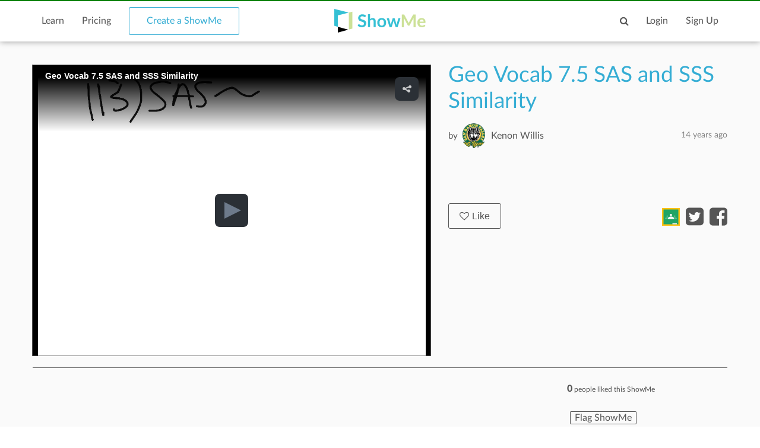

--- FILE ---
content_type: text/html; charset=utf-8
request_url: https://www.showme.com/sh/?h=CK1E9zs
body_size: 9289
content:
<!DOCTYPE html>
<html>
<head>
    <base href="/">
    <title>Geo Vocab 7.5 SAS and SSS Similarity | ShowMe</title>
    <meta charset="utf-8">
    <meta http-equiv="X-UA-Compatible" content="IE=edge">
    <meta http-equiv="Content-Type" content="text/html;charset=utf-8"/>
    <meta name="viewport" content="width=device-width" />
    <meta name="viewport" content="width=device-width, initial-scale=1">
    <meta name="author" content="ShowMe"/>
    <meta name="google-site-verification" content="e0JjY-CAHyyIiZUVwiFCq3Jp1Ws7RIPiBtxzoSileU8"/>
    <meta name="apple-itunes-app" content="app-id=445066279">
            <meta name="description" content="Geo Vocab 7.5 SAS and SSS Similarity by Kenon Willis - December 10, 2011"/>            <meta name="keywords" lang="en" content="online, sat, tutor, tutoring, education, college board"/>    <meta name="revisit-after" content="2 Days"/>
    <meta name="expires" content="never"/>
    <meta name="distribution" content="global"/>
            <meta name="robots" content="index,follow"/>
        <link rel="preload" href="/v3/fonts/lato-light/lato-light.woff2" as="font" type="font/woff2" crossorigin>
    <link rel="preload" href="/v3/fonts/lato-heavy/lato-heavy.woff2" as="font" type="font/woff2" crossorigin>
    <link rel="preload" href="/v3/fonts/lato-normal/lato-normal.woff2" as="font" type="font/woff2" crossorigin>
    <link rel="preload" href="/v3/fonts/lato-semibold/lato-semibold.woff2" as="font" type="font/woff2" crossorigin>
    <link rel="preload" href="/v3/fonts/lato-normal-italic/lato-normal-italic.woff2" as="font" type="font/woff2" crossorigin>
            <link rel="alternate" type="application/json+oembed" href="http://www.showme.com/action/oembed/?h=112177&url=http%3A%2F%2Fwww.showme.com%2Fsh%2F%3Fi%3DCK1E9zs%26format%3Djson" title="oembed :)"/>
        <link rel="alternate" type="application/xml+oembed" href="http://www.showme.com/action/oembed/xml/?h=112177&url=http%3A%2F%2Fwww.showme.com%2Fsh%2F%3Fi%3DCK1E9zs%26format%3Dxml" title="oembed :)"/>

        <meta property="fb:app_id" content="183093968375080"/>
        <meta property="og:type" content="video.other"/>
        <meta property="og:url" content="https://www.showme.com/sh/?h=CK1E9zs"/>
        <meta property="og:site_name" content="ShowMe"/>
        <meta property="og:title" content="Geo Vocab 7.5 SAS and SSS Similarity"/>
        <meta property="og:description" content=""/>
                    <meta property="og:image" content="https://showme0-9071.kxcdn.com/files/9886/pictures/thumbs/112177/last_thumb1323548320.jpg"/>
            <meta name="video" content="https://showme0-9071.kxcdn.com/files/9886/video/112177/1323548320_z_780x576.mp4">
            <meta name="thumbnail" content="https://showme0-9071.kxcdn.com/files/9886/pictures/thumbs/112177/last_thumb1323548320.jpg">
                <meta property="og:image:height" content="768"/>
        <meta property="og:image:width" content="1024"/>
        <meta property="og:video" content="https://www.showme.com/sh/?h=CK1E9zs"/>
        <meta property="og:video:type" content="text/html"/>
        <meta property="og:video:height" content="290"/>
        <meta property="og:video:width" content="460"/>
        <META HTTP-EQUIV="Content-type" CONTENT="text/html; charset=UTF-8">
        

    <link href="/v3/css/main.css" rel="stylesheet" />
    <link href="/v3/css/normalize.css" rel="stylesheet" />
    <link href="/v3/css/normalize.css" rel="stylesheet" />
    <link href="/v3/css/font-awesome.min.css" rel="stylesheet" />
    <link href="/v3/css/lato-font.min.css" rel="stylesheet" />
    <link href="/v3/css/grid.min.css" rel="stylesheet" />
    
    <link href="/v3/css/pages/showme.css" rel="stylesheet"/>
    
        <!--<script type="text/javascript" src="/js/iepngfix_tilebg.js"></script>>
    <!--[if IE 6]>
    <link rel="stylesheet" type="text/css" href="/css/fix-ie6.css"/>
    <![endif]-->
    <!--[if IE]>
    <link rel="stylesheet" type="text/css" href="/css/fix-ie.css"/>
    <![endif]-->
    <script type="text/javascript" src="/v3/js/jquery.min.js"></script>
    <script type="text/javascript">var _sf_startpt = (new Date()).getTime()</script>
    <script type="text/javascript" src="/v3/js/main.js"></script>
    
        
        <script type="text/javascript" src="/v3/js/videotracking.js"></script>
        <script src="https://www.google.com/recaptcha/api.js?render=6LdGj6YUAAAAABQQRoVYnfqSDMa7XSFzsTeNrzQ4"></script>
    
            
    <link href="/v3/css/select2.min.css" rel="stylesheet" />
    <script type="text/javascript" src="/v3/js/jquery.datePicker.js"></script>
    <script type="text/javascript" src="/v3/js/jquery.validate.pack.js"></script>
    <script type="text/javascript" src="/v3/js/jquery.form.js"></script>
    <script type="text/javascript" src="/v3/js/date.js"></script>
    <script type="text/javascript" src="/v3/js/popup.js"></script>
    <script type="text/javascript" src="/v3/js/underscore.js"></script>
    <script type="text/javascript" src="/v3/js/browser.min.js"></script>
    <script type="text/javascript" src="/v3/js/boxy.js"></script>
    <script type="text/javascript" src="/v3/js/select2.min.js"></script>
    <script type="text/javascript" src="/v3/js/jquery.creditCardValidator.js"></script>
    <script type="text/javascript" src="/v3/js/main_old.js"></script>
    
            
        <script type="text/javascript" src="/v3/js/jwplayer.min.js"></script>
    
        
    <script type="text/javascript" language="javascript">
    

        
            var flagForAxajCallTopicOrg = 0;
            var loggedin = false;
            var userid = 0;
            var userRole = 0;
             
        
            var showmeId = 112177
                var APPURL = "";
        
    function jwsetup() {
        jwplayer.key="mu5Js/R0Y5aX2KmW3zLwuw2cJEfIfwCs3aFKng==";

        var currentWatch = undefined;
        var sentPlay = false;
        var playerInstance = jwplayer('mediaplayer').setup({

            
                        

            autostart:false,
            file: 'https://showme0-9071.kxcdn.com/files/9886/video/112177/1323548320_z_780x576.mp4',
            image: 'https://showme0-9071.kxcdn.com/files/9886/pictures/thumbs/112177/first_thumb1323548320.jpg',
            title: 'Geo Vocab 7.5 SAS and SSS Similarity',
            primary: 'html5',
            width: 320,
            height: 250,
            skin: 'stormtrooper',
            mute: false,
            sharing:{
                link:'https://www.showme.com/sh/?h=CK1E9zs',
                code:'<iframe src="https://www.showme.com/sma/embed/?s=CK1E9zs" width="578" height="433" frameborder="0"></iframe>',
                sites:['twitter','email'],
            },
        });

        playerInstance.on('play', function(){
            console.log("play");
            if(!sentPlay) {
                sentPlay = true;
            }
              
        });

        playerInstance.on('pause', function(){
            console.log("plause");
              
        });

        playerInstance.on('complete', function(){
            console.log("complete");
            if(typeof currentWatch !== "undefined") {
                currentWatch.forceUpdate();
            }
        });

        playerInstance.on('time', function(e){
            if(typeof currentWatch == "undefined") {
                currentWatch = new VideoTracking(112177, e.duration);
            } else {
                currentWatch.updateProgress(e.position);
            }
        });

        $(window).resize(function() {
            setPlayerWidth();
        });

        function setPlayerWidth() {
            var screenSize = $(window).width();
            console.log(screenSize);

            if(screenSize >= 1150) {
                playerInstance.resize(670, 490);
            }
            else if(screenSize >= 992) {
                playerInstance.resize(520, 390);
            }
            else if(screenSize >= 768) {
                playerInstance.resize($('.player-content').width(), 576);
            }
            else {
                playerInstance.resize($('.player-content').width(), $('.player-content').width()*0.75);
            }
        }

        setPlayerWidth();
    }
    
                </script>

    <!-- main styles -->
    
    <style>
        .btn-create:hover{
            background-color: #0b93d5;
        }
    </style>
        <!-- Facebook Pixel Code -->
        <!-- End Facebook Pixel Code -->
  <!-- PayPal BEGIN -->
  <!-- PayPal END -->
    <script type="text/javascript">
        (function(a,b,c,d,e,f,g){e['ire_o']=c;e[c]=e[c]||function(){(e[c].a=e[c].a||[]).push(arguments)};f=d.createElement(b);g=d.getElementsByTagName(b)[0];f.async=1;f.src=a;g.parentNode.insertBefore(f,g);})('https://utt.impactcdn.com/A2977075-dbf6-493c-b594-baab0cf61ccb1.js','script','ire',document,window);
    </script>
    
    
        <!-- Google Tag Manager -->
        <script>(function(w,d,s,l,i){w[l]=w[l]||[];w[l].push({'gtm.start':
                    new Date().getTime(),event:'gtm.js'});var f=d.getElementsByTagName(s)[0],
                j=d.createElement(s),dl=l!='dataLayer'?'&l='+l:'';j.async=true;j.src=
                'https://www.googletagmanager.com/gtm.js?id='+i+dl;f.parentNode.insertBefore(j,f);
            })(window,document,'script','dataLayer','GTM-W96GKHJ');</script>
        <!-- End Google Tag Manager -->
    
<script async src="https://pagead2.googlesyndication.com/pagead/js/adsbygoogle.js?client=ca-pub-8598995915458133"
     crossorigin="anonymous"></script>
</head>
<body onload="jwsetup()">
    
    <script type="text/javascript">
        ire('identify', {
            customerId: '',
            customerEmail: ''
        });
    </script>
    
    <!-- Google Tag Manager (noscript) -->
    <noscript><iframe src="https://www.googletagmanager.com/ns.html?id=GTM-W96GKHJ"
                      height="0" width="0" style="display:none;visibility:hidden"></iframe></noscript>
    <!-- End Google Tag Manager (noscript) -->
    <div class="cm-app-component">
        <div class="main">
         <div class="cm-navbar"style="border-top: 2px solid green">
             <div class="se-navbar-box">
                <div class="se-navbar">
                    <div class="navbar-search ">
                        <form method="GET" action="/search">
                            <div class="search-input">
                                <input type="text" name="q" id="search_field" placeholder="Search ShowMes, topics and people"
                                        >
                            </div>
                            <div class="submit-search fa fa-search"></div>
                            <div class="cancel-search fa fa-close"></div>
                        </form>
                    </div>
                    <ul class="navbar-items">
                        <li class="logo mobile-item logo-sm mobile-menu-switcher"><a href="javascript:;"><img src="/v3/images/svg/logo-plus-text.svg"></a></li>
                        <li class="link"><a href="/learn">Learn</a></li>
                        <li class="link"><a href="/pricing">Pricing</a></li>
                        <li class="btn btn-outline"><a onmouseover="this.style.backgroundColor='#f2f7f9'" onmouseout="this.style.backgroundColor='#fff'" href="/create">Create a ShowMe</a></li>
                        <li class="logo logo-lg"><a href="/"><img src="/v3/images/svg/logo-plus-text.svg"></a></li>
                        <li class="logo logo-sm"><a href="/"><img src="/v3/images/svg/logo.svg"></a></li>

                        <!-- es ete aut exac 4i -->
                        <!-- <li class="btn pull-right"><a href="/learn">Sign Up</a></li>
                        <li class="link pull-right"><a href="javascript:;">Login</a></li> -->

                        <!-- auth exaci -->
                                                    <!-- es ete aut exac 4i -->
                            <li class="link pull-right signup-btn"><a href="/signup">Sign Up</a></li>
                            <li class="link pull-right"><a href="/login">Login</a></li>
                                                <li class="icon pull-right"><a href="javascript:;" class="fa fa-search enable-search"></a></li>
                        <li class="icon pull-right mobile-item"><a href="javascript:;" class="fa fa-search enable-search"></a></li>
                    </ul>
                </div>
            </div>
            <ul class="se-mobile-menu">
                                    <li class="menu-item"><a href="https://www.showme.com">Home</a></li>
                                <li class="menu-item"><a href="/create">Create a ShowMe</a></li>
                <li class="menu-item"><a href="/learn">Learn</a></li>
                                                                <li class="menu-item"><a href="/pricing">Pricing</a></li>
                <li class="menu-item bb"><a href="/blog">Blog</a></li>
                <li class="menu-item"><a href="/community_guidelines">Community Guidelines</a></li>
                <li class="menu-item"><a href="/faq">FAQ</a></li>
                <li class="menu-item bb"><a href="/contact">Contact Us</a></li>
                                <li class="menu-item"><a href="/login">Log In</a></li>
                <li class="menu-item"><a href="/signup">Sign Up</a></li>
                            </ul>
            <div class="se-content se-desktop-menu-content">
                <ul class="se-desktop-menu link-no-style list-unstyled" (click)="switchDesktopMenu()">
                    <li><a href="/profile#Profile">Edit Profile</a></li>
                    <li><a href="/profile#Showmes">Edit ShowMes</a></li>
                                                                                    <li><a href="/profile#Students">Students</a></li>
                        <li><a href="/students_showmes">Students' ShowMes</a></li>
                                        <li><a href="/profile#Settings">Settings</a></li>
                    <li><a href="/user_subscriptions">My Subscriptions</a></li>
                    <li><a href="/referral_program">ShowMe Ambassadors</a></li>
                    <li><a href="javascript:" class="logout">Logout</a></li>
                </ul>
            </div>
        </div>

<script type="text/template" id="comments">
    <% _.each( comments, function( listItem ){  %>
        <%if(listItem.deleted == 0 || !listItem.deleted){%>
            <div data-id="<%- listItem.id %>" data-hight="<%- listItem.height %>" class="comment-item" <% if(listItem.height != 0){%> style="margin-left: <%- listItem.height*30 %>px;" <%}%>>
                <a href="/<%- listItem.user_username %>">
                    <div class="avatar">
                        <img alt="user-avatar" src="<%- listItem.user_photo %>">
                    </div>
                </a>
                <div class="title link-no-style">
                    <a href="/<%- listItem.user_username %>">
                        <%- listItem.user_fname %> <%- listItem.user_lname %>
                    </a>

                    <span><% if(listItem.upvotes != 0){%><%- listItem.upvotes %><%}%></span>
                </div>
                <div class="description">
                    <%- listItem.text %>
                </div>
                <div class="actions">
                    <ul class="list-unstyled list-inline link-no-style" data-id="<%- listItem.id %>">
                        <% if(loggedin){ %>
                        <li onclick="addCommentBox(this)"><a class="tag black js-reply" href="javascript:;">Reply</a></li>
                        <%}%>
                        <% if(parseInt(listItem.user_id) != userid){ %>
                        <% inObjectValue(listItem) %>
                        <li<% if(!inObjectValue(listItem, "upvote")){ %> onclick="upvoteComment(this)"<%}%> ><% if(!inObjectValue(listItem, "upvote")){ %><a class="tag black" href="javascript:void(0);"><i class="fa fa-caret-up"></i>Upvote</a><%}else{%>Upvoted<%}%></li>
                        <li<% if(!inObjectValue(listItem, "downvote")){ %> onclick="downvoteComment(this)"<%}%> ><% if(!inObjectValue(listItem, "downvote")){ %><a class="tag black" href="javascript:void(0);"><i class="fa fa-caret-down"></i>Downvote</a><%}else{%>Downvoted<%}%></li>
                        <%}%>
                        <% if( userRole == "Moderator" || userRole == "Staff" || listItem.user_id == userid){ %>
                        <li onclick="deleteComment(this)"><a class="tag black" href="javascript:void(0);">Delete</a></li>
                        <% }%>
                        <li><%- listItem.created_time %></li>

                    </ul>
                </div>
                <div class="reply-form" style="width: 80%;display: none;">
                    <div class="row"><div class="col-xs-12 col-md-8"><textarea name="name" rows="2"></textarea></div>
                        <!--<textarea name="name" rows="2"></textarea>-->
                        <div  class="reply-form-actions comments-actions col-xs-12 col-md-4" data-hight="0">
                            <button type="button" class="btn btn-sm" onclick="postComment(this)">Reply</button>
                            <button type="button"  class="btn btn-outline btn-sm" onclick="clearReply(this)">Cancel</button>
                        </div>
                    </div>
                </div>
            </div>
        <%}else{%>
    <div  data-id="<%- listItem.id %>" data-hight="<%- listItem.height %>" class="comment-item" <% if(listItem.height != 0){%> style="margin-left: <%- listItem.height*30 %>px;" <%}%> >
        <a href="/<%- listItem.user_username %>">
            <div class="avatar">
                <img alt="user-avatar" src="/pics/generic-profile-pic-v2.png">
            </div>
        </a>
        <div class="title link-no-style">
            Comment deleted
        </div>
        <div class="description">
            This comment has been deleted
        </div>
    </div>
        <%}%>
    <% }); %>
</script>

    <script type="text/javascript" src="/v3/js/bootstrap3-typeahead.js"></script>
    <script src="https://apis.google.com/js/platform.js" async defer></script>
<script>
    var schoolId = 0
    var isConverting = false
    var isCommentsEnabled = 1
</script>
<style>
    .grecaptcha-badge { visibility: hidden; }
</style>

<div id="mainContent">
    <div class="se-content">
        <div class="showme-page">
            <div class="page-header">
                <div class="player-content" style="height: 100%;">
                    <input type="hidden" name="shid" id="shid" value="112177" />
                    <input type="hidden" name="sh_source" id="sh_source" value="smr" />
                                        <div id="mediaplayer">

                    </div>
                                    </div>
            </div>
            <div class="showme-content">
                                    <div class="title" showme_id="112177" old_value="Geo Vocab 7.5 SAS and SSS Similarity">
                        Geo Vocab 7.5 SAS and SSS Similarity
                    </div>
                                                                                    <div class="user link-no-style">
                    <a href="javascript:;">
                        <div class="by">
                            by
                        </div>
                        <input type="hidden" id="userID" value="9886">
                        <div class="name">
                            <a href="/Kenonwillis">Kenon Willis</a>
                            <span class="pull-right light-gray">14 years  ago</span>
                        </div>
                        <div class="avatar">
                            <a href="/Kenonwillis">
                                <img alt="user-avatar" src="https://showme1-9071.kxcdn.com/pics/profile/avatar/Kenonwillis_253772a8357f1d4acccf89d4d51f127c_150.jpg">
                            </a>
                        </div>
                    </a>
                </div>
                <p></p>
                <div class="tags-720">
                    <ul class="link-no-style list-unstyled list-inline list-tags all-tags">
                                            </ul>
                                    </div>
                <div class="info">
                                        <button style="font-size: 14px;padding: 3px;" type="button" class="btn btn-black-o btn-sm like_button default primary" onclick="likeShowMe(this)"><i class="fa fa-heart-o"></i>Like</button>
                    <i class="fa fa-heart-o"></i>
                    <span class="likes">0</span>
                                        <div class="date pull-right">
                        14 years  ago
                    </div>
                </div>
                                <div class="description">
                    
                </div>
                                <div class="desktop-likes link-no-style">
                    <button type="button" class="btn btn-black-o btn-sm like_button default primary" onclick="likeShowMe(this)"><i class="fa fa-heart-o"></i>Like</button>
                    <div class="likes-count"></div>
                    <ul class="list-unstyled list-inline share-actions">
                                                    <li><a href="javascript:void(0);" onclick="$('.login-modal').addClass('active')"><img style="height: 30px; margin-top: -7px;" src="https://s3.amazonaws.com/media1.showme.com/pics/classroom_share.svg"></a></li>
                                                                                                    <li><a href="javascript:void(0);" onclick="popuptwshare('http://twitter.com/?status=Geo+Vocab+7.5+SAS+and+SSS+Similarity https://www.showme.com/sh?h=CK1E9zs via @showmeapp', 'smr_showme', 112177)" ><i class="fa fa-twitter-square"></i></a></li>
                            <li><a href="javascript:void(0);"><i class="fa fa-facebook-square" onclick="popupfbshare('http://facebook.com/sharer.php' + '?u=http%3A%2F%2Fwww.showme.com%2Fsh%2F%3Fh%3DCK1E9zs%26fb_action_ids%3Dman_5ea34195e4a6d67da7731a19c23740c9410107471' + '&t=Geo%20Vocab%207.5%20SAS%20and%20SSS%20Similarity%20%7C%20ShowMe', 'smr_showme', 112177, 'man_5ea34195e4a6d67da7731a19c23740c9410107471', 'WebShowMe')"></i></a></li>
                                            </ul>
                </div>
                                <div class="tags">
                                    </div>
                <div class="right">
                                                                                </div>
                            </div>
                    </div>
        <div class="showme-footer link-no-style">
            <div class="row">
                <div class="col-xs-12 col-md-9">
                    <div class="comments-content">
                                                <div class="comments-content-child">

                        </div>
                    </div>
                </div>
                <div class="col-xs-12 col-md-3">
                    <div class="followers">
                        <div class="followers-count">
                            <span>0</span>
                            people liked this ShowMe
                        </div>
                        <div class="followers-list">
                            <ul class="list-unstyled list-inline">
                                                            </ul>
                        </div>

                            <div class="actions">
                                                        <a class="tag black addflagtoshowme" href="javascript:void(0)" onclick="reportToFlag(112177,this)">Flag ShowMe</a>
                                                                                </div>

                        <div class="taglist">
                                                        Viewed after searching for:
                            <ul class="link-no-style list-unstyled list-tags">
                                                                                                            <li>
                                            <a class="tag" href="/search/?q=SSS, SAS, ASA">SSS, SAS, ASA</a>
                                        </li>
                                                                                                </ul>
                                                    </div>
                    </div>
                </div>
            </div>
        </div>
    </div>
    <div class="login-modal">
        <div class="bg close-login-modal"></div>
        <div class="modal-body">
            <div class="close-login-modal"><i class="fa fa-close"></i></div>
            <p>You must be logged into ShowMe</p>
            <a href="/signup"><button class="btn">Signup</button></a>
            <span> - or - </span>
                        <a href="/login?back_url=https%3A%2F%2Fwww.showme.com%2Fsh%3Fh%3DCK1E9zs"> <button class="btn btn-secondary">Login</button></a>
        </div>
    </div>
    <div class="modremove-modal">
        <div class="bg close-modremove-modal"></div>
        <div class="modal-body">
            <div class="close-modremove-modal"><i class="fa fa-close"></i></div>
                            <p>Are you sure you want to remove this ShowMe? You should do so only if this ShowMe contains inappropriate content.</p>
            
            <a href=""><button class="btn modremove-shome">Remove</button></a>

        </div>
    </div>
    <div class="flag-modal">
        <div class="bg close-flag-modal"></div>
        <div class="modal-body">
            <div class="close-flag-modal"><i class="fa fa-close"></i></div>
            <p>Are you sure you want to remove this ShowMe?
                You should do so only if this ShowMe contains inappropriate content.</p>
            <button class="btn flag-shome-inap">Flag as inappropriate</button></a>

        </div>
    </div>
    <div class="download-modal">
        <div class="bg close-download-modal"></div>
        <div class="modal-body">
            <div class="close-download-modal"><i class="fa fa-close"></i></div>
            Available with <a href="/pricing">ShowMe Premium subscription</a>

        </div>
    </div>
    <div class="email-modal">
        <div class="bg close-email-modal"></div>
        <div class="modal-body">
            <div class="close-email-modal"><i class="fa fa-close"></i></div>
            <div id="PopUpTitle">Share ShowMe by Email</div>
            <form name="input" action="" method="post" id="shareShowMeEmailForm" onsubmit="return shareShowmeEmail('smr', '112177');" >
                <div id="output"></div>
                                    <div class="row">
                        <input type="text" id="name" name="name" class="required email popup_fields se-input" placeholder="Your email:" />
                        <div style="clear:both;"></div>
                    </div>
                                <div class="row">
                    <input type="text" id="to" name="email" class="required multiemail popup_fields se-input" placeholder="To:" />
                    <div class="row-sub">Separate multiple emails with commas</div>
                    <div style="clear:both;"></div>
                </div>
                <input type="hidden" id="url" name="url" value="" />
                <input type="hidden" id="title" name="title" value="Geo Vocab 7.5 SAS and SSS Similarity" />
                <div class="row">
                    <label for="body">Body:</label>
                    <textarea name="body" style="width: 100%;" rows="5">
                        ---
                        Link: http://www.showme.com/sh/?h=CK1E9zs
                    </textarea>
                </div>
                <div id="PopUpBottom">
                    <div id="PopUpButton"><input type="submit" value="Send" class="btn med primary float-right"/></div>
                </div>
            </form>
        </div>
    </div>
    <div class="error-modal">
        <div class="bg close-error-modal"></div>
        <div class="modal-body">
            <div class="close-error-modal"><i class="fa fa-close"></i></div>
            <p></p>
        </div>
    </div>
</div>
                <div class="cm-footer">
                    <div class="se-footer">
                        <div class="se-content">
                            <div class="row">
                                <div class="col-md-7 col-sm-7 col-xs-12">
                                    <div class="row footer-links">
                                        <div class="col-md-4 col-sm-4 col-xs-6">
                                            <a href="/about_showme">About</a>
                                            <a href="/contact">Contact Us</a>
                                            <a href="/faq">FAQ</a>

                                            <a href="/privacy" class="only-sm">Privacy</a>
                                        </div>
                                        <div class="col-md-4 col-sm-4 col-xs-6">
                                            <a href="/privacy" class="only-md">Privacy</a>
                                            <a href="/termsofuse" class="only-md">Terms Of Use</a>
                                            <a href="/dmca">Copyright</a>

                                            <a href="/termsofuse" class="only-sm">Terms Of Use</a>
                                            <a href="/community_guidelines" class="only-sm double-line">Community Guidelines</a>
                                            <a href="http://blog.showme.com/" target="_blank" class="only-sm">Blog</a>
                                                                                        <a href="https://nytstnd.com/" target="_blank" class="only-sm double-line">NytStnd Docks 10% OFF Promo SHOWME</a>
                                        </div>
                                        <div class="col-md-4 col-sm-4 col-xs-6">
                                            <a href="/community_guidelines" class="only-md double-line">Community Guidelines</a>
                                            <a href="http://blog.showme.com/" target="_blank" class="only-md">Blog</a>
                                                                                        <a href="https://nytstnd.com/" target="_blank" class="only-md double-line">NytStnd Docks 10% OFF Promo SHOWME</a>
                                        </div>
                                    </div>
                                </div>
                                <div class="col-md-5 col-sm-5 col-xs-12">
                                <div class="cc">&copy; 2026 ShowMe. Made in NYC</div>
                                    <div class="social-icons">
                                        <a href="http://blog.showme.com/" target="_blank"><i class="fa fa-wordpress"></i></a>
                                        <a href="https://www.facebook.com/showmeapp" target="_blank"><i class="fa fa-facebook"></i></a>
                                        <a href="https://twitter.com/showmeapp" target="_blank"><i class="fa fa-twitter"></i></a>
                                        <a href="https://www.instagram.com/showmevoice" target="_blank"><i class="fa fa-instagram"></i></a>
                                    </div>
                                </div>
                            </div>
                        </div>
                    </div>
                </div>
            </div>
        </div>
        <div id="analytics" style="display:none"><iframe id="conversionIframe" width="1" height="1" style="border: medium none;"></iframe></div>
        <div class="loading_div" style="display: none;">
            <div class="loading_div_content">
                <img src="https://showme1-9071.kxcdn.com/pics/loader.svg" /><br />
                Please wait
            </div>
        </div>
        

    <script>
        (function(i,s,o,g,r,a,m){i['GoogleAnalyticsObject']=r;i[r]=i[r]||function(){
            (i[r].q=i[r].q||[]).push(arguments)},i[r].l=1*new Date();a=s.createElement(o),
                m=s.getElementsByTagName(o)[0];a.async=1;a.src=g;m.parentNode.insertBefore(a,m)
        })(window,document,'script','//www.google-analytics.com/analytics.js','ga');

        ga('create', 'UA-19311943-1', 'auto');
        ga('send', 'pageview');

    </script>
    <!-- Google Code for Remarketing Tag -->
    <!--------------------------------------------------
    Remarketing tags may not be associated with personally identifiable information or placed on pages related to sensitive categories. See more information and instructions on how to setup the tag on: http://google.com/ads/remarketingsetup
    --------------------------------------------------->
    <script type="text/javascript">
        var google_tag_params = {
        };
        //            edu_pid: 'REPLACE_WITH_VALUE',
        //            edu_plocid: 'REPLACE_WITH_VALUE',
        //            edu_pagetype: 'REPLACE_WITH_VALUE',
        //            edu_totalvalue: 'REPLACE_WITH_VALUE',
    </script>
    <script type="text/javascript">
        /* <![CDATA[ */
        var google_conversion_id = 944781819;
        var google_custom_params = window.google_tag_params;
        var google_remarketing_only = true;
        /* ]]> */
    </script>
    <script type="text/javascript" src="//www.googleadservices.com/pagead/conversion.js">
    </script>
    <noscript>
        <div style="display:inline;">
            <img height="1" width="1" style="border-style:none;" alt="" src="//googleads.g.doubleclick.net/pagead/viewthroughconversion/944781819/?value=0&amp;guid=ON&amp;script=0"/>
        </div>
    </noscript>
        
            <style>
                .modremove-modal.active{display:block}
                .modremove-modal{display:none;z-index:100;width:290px;box-sizing:border-box;position:fixed;width:100%;height:100%;top:0;left:0}
                .modremove-modal .bg{width:100%;height:100%;background-color:rgba(0,0,0,.2)}
                .modremove-modal .modal-body{position:absolute;top:50%;left:50%;margin-left:-145px;margin-top:-100px;background-color:#fff;width:290px;color:#555;box-sizing:border-box;padding:30px;text-align:center}
                .modremove-modal .modal-body input.se-input{margin-bottom:30px}
                .modremove-modal .modal-body .close-modremove-modal{height:30px;width:30px;line-height:30px;text-align:center;position:absolute;top:0;right:0;cursor:pointer}
                .modremove-modal .modal-body .close-modremove-modal:hover{background-color:#eee}
                @media screen and (min-width:600px){
                    .modremove-modal .modal-body{width:480px;margin-left:-240px}
                }
                .page-header .choose-plan{display: none;}
                .download-modal.active{display:block;}
                .download-modal{display:none;z-index:100;width:290px;box-sizing:border-box;position:fixed;width:100%;height:100%;top:0;left:0}
                .download-modal .bg{width:100%;height:100%;background-color:rgba(0,0,0,.2)}
                .download-modal .modal-body{position:absolute;top:50%;left:50%;margin-left:-145px;margin-top:-100px;background-color:#fff;width:290px;color:#555;box-sizing:border-box;padding:30px;text-align:center}
                .download-modal .modal-body input.se-input{margin-bottom:30px}
                .download-modal .modal-body .close-download-modal{height:30px;width:30px;line-height:30px;text-align:center;position:absolute;top:0;right:0;cursor:pointer}
                .download-modal .modal-body .close-download-modal:hover{background-color:#eee}
                @media screen and (min-width:600px){
                    .download-modal .modal-body{width:480px;margin-left:-240px}}
                .page-header .choose-plan{display: none;}
                iframe[name=google_conversion_frame]{
                    display: none;
                }
                .g-recaptcha iframe{
                    display: block !important;
                }

                .animate > svg {
                    animation: move 200ms linear ;
                }
                .fake-chat-button > svg {
                    cursor:        pointer;
                    position:      fixed;
                    bottom:        24px;
                    right:         24px;
                    z-index:       999;
                }
                @keyframes move {
                    to {bottom: -100px;}
                    from {bottom: 24px;}
                }
            </style>
        
        <link rel="shortcut icon" href="/favicon.ico" type="image/x-icon"/>
        <script type="text/javascript" src="/v3/js/mobile.min.js"></script>
                <!-- main scripts -->
                    <script type="text/javascript" src="/v3/js/showme.js"></script>
                    </body>
</html>

--- FILE ---
content_type: text/html; charset=utf-8
request_url: https://www.google.com/recaptcha/api2/anchor?ar=1&k=6LdGj6YUAAAAABQQRoVYnfqSDMa7XSFzsTeNrzQ4&co=aHR0cHM6Ly93d3cuc2hvd21lLmNvbTo0NDM.&hl=en&v=N67nZn4AqZkNcbeMu4prBgzg&size=invisible&anchor-ms=20000&execute-ms=30000&cb=g9343flpvvdl
body_size: 48671
content:
<!DOCTYPE HTML><html dir="ltr" lang="en"><head><meta http-equiv="Content-Type" content="text/html; charset=UTF-8">
<meta http-equiv="X-UA-Compatible" content="IE=edge">
<title>reCAPTCHA</title>
<style type="text/css">
/* cyrillic-ext */
@font-face {
  font-family: 'Roboto';
  font-style: normal;
  font-weight: 400;
  font-stretch: 100%;
  src: url(//fonts.gstatic.com/s/roboto/v48/KFO7CnqEu92Fr1ME7kSn66aGLdTylUAMa3GUBHMdazTgWw.woff2) format('woff2');
  unicode-range: U+0460-052F, U+1C80-1C8A, U+20B4, U+2DE0-2DFF, U+A640-A69F, U+FE2E-FE2F;
}
/* cyrillic */
@font-face {
  font-family: 'Roboto';
  font-style: normal;
  font-weight: 400;
  font-stretch: 100%;
  src: url(//fonts.gstatic.com/s/roboto/v48/KFO7CnqEu92Fr1ME7kSn66aGLdTylUAMa3iUBHMdazTgWw.woff2) format('woff2');
  unicode-range: U+0301, U+0400-045F, U+0490-0491, U+04B0-04B1, U+2116;
}
/* greek-ext */
@font-face {
  font-family: 'Roboto';
  font-style: normal;
  font-weight: 400;
  font-stretch: 100%;
  src: url(//fonts.gstatic.com/s/roboto/v48/KFO7CnqEu92Fr1ME7kSn66aGLdTylUAMa3CUBHMdazTgWw.woff2) format('woff2');
  unicode-range: U+1F00-1FFF;
}
/* greek */
@font-face {
  font-family: 'Roboto';
  font-style: normal;
  font-weight: 400;
  font-stretch: 100%;
  src: url(//fonts.gstatic.com/s/roboto/v48/KFO7CnqEu92Fr1ME7kSn66aGLdTylUAMa3-UBHMdazTgWw.woff2) format('woff2');
  unicode-range: U+0370-0377, U+037A-037F, U+0384-038A, U+038C, U+038E-03A1, U+03A3-03FF;
}
/* math */
@font-face {
  font-family: 'Roboto';
  font-style: normal;
  font-weight: 400;
  font-stretch: 100%;
  src: url(//fonts.gstatic.com/s/roboto/v48/KFO7CnqEu92Fr1ME7kSn66aGLdTylUAMawCUBHMdazTgWw.woff2) format('woff2');
  unicode-range: U+0302-0303, U+0305, U+0307-0308, U+0310, U+0312, U+0315, U+031A, U+0326-0327, U+032C, U+032F-0330, U+0332-0333, U+0338, U+033A, U+0346, U+034D, U+0391-03A1, U+03A3-03A9, U+03B1-03C9, U+03D1, U+03D5-03D6, U+03F0-03F1, U+03F4-03F5, U+2016-2017, U+2034-2038, U+203C, U+2040, U+2043, U+2047, U+2050, U+2057, U+205F, U+2070-2071, U+2074-208E, U+2090-209C, U+20D0-20DC, U+20E1, U+20E5-20EF, U+2100-2112, U+2114-2115, U+2117-2121, U+2123-214F, U+2190, U+2192, U+2194-21AE, U+21B0-21E5, U+21F1-21F2, U+21F4-2211, U+2213-2214, U+2216-22FF, U+2308-230B, U+2310, U+2319, U+231C-2321, U+2336-237A, U+237C, U+2395, U+239B-23B7, U+23D0, U+23DC-23E1, U+2474-2475, U+25AF, U+25B3, U+25B7, U+25BD, U+25C1, U+25CA, U+25CC, U+25FB, U+266D-266F, U+27C0-27FF, U+2900-2AFF, U+2B0E-2B11, U+2B30-2B4C, U+2BFE, U+3030, U+FF5B, U+FF5D, U+1D400-1D7FF, U+1EE00-1EEFF;
}
/* symbols */
@font-face {
  font-family: 'Roboto';
  font-style: normal;
  font-weight: 400;
  font-stretch: 100%;
  src: url(//fonts.gstatic.com/s/roboto/v48/KFO7CnqEu92Fr1ME7kSn66aGLdTylUAMaxKUBHMdazTgWw.woff2) format('woff2');
  unicode-range: U+0001-000C, U+000E-001F, U+007F-009F, U+20DD-20E0, U+20E2-20E4, U+2150-218F, U+2190, U+2192, U+2194-2199, U+21AF, U+21E6-21F0, U+21F3, U+2218-2219, U+2299, U+22C4-22C6, U+2300-243F, U+2440-244A, U+2460-24FF, U+25A0-27BF, U+2800-28FF, U+2921-2922, U+2981, U+29BF, U+29EB, U+2B00-2BFF, U+4DC0-4DFF, U+FFF9-FFFB, U+10140-1018E, U+10190-1019C, U+101A0, U+101D0-101FD, U+102E0-102FB, U+10E60-10E7E, U+1D2C0-1D2D3, U+1D2E0-1D37F, U+1F000-1F0FF, U+1F100-1F1AD, U+1F1E6-1F1FF, U+1F30D-1F30F, U+1F315, U+1F31C, U+1F31E, U+1F320-1F32C, U+1F336, U+1F378, U+1F37D, U+1F382, U+1F393-1F39F, U+1F3A7-1F3A8, U+1F3AC-1F3AF, U+1F3C2, U+1F3C4-1F3C6, U+1F3CA-1F3CE, U+1F3D4-1F3E0, U+1F3ED, U+1F3F1-1F3F3, U+1F3F5-1F3F7, U+1F408, U+1F415, U+1F41F, U+1F426, U+1F43F, U+1F441-1F442, U+1F444, U+1F446-1F449, U+1F44C-1F44E, U+1F453, U+1F46A, U+1F47D, U+1F4A3, U+1F4B0, U+1F4B3, U+1F4B9, U+1F4BB, U+1F4BF, U+1F4C8-1F4CB, U+1F4D6, U+1F4DA, U+1F4DF, U+1F4E3-1F4E6, U+1F4EA-1F4ED, U+1F4F7, U+1F4F9-1F4FB, U+1F4FD-1F4FE, U+1F503, U+1F507-1F50B, U+1F50D, U+1F512-1F513, U+1F53E-1F54A, U+1F54F-1F5FA, U+1F610, U+1F650-1F67F, U+1F687, U+1F68D, U+1F691, U+1F694, U+1F698, U+1F6AD, U+1F6B2, U+1F6B9-1F6BA, U+1F6BC, U+1F6C6-1F6CF, U+1F6D3-1F6D7, U+1F6E0-1F6EA, U+1F6F0-1F6F3, U+1F6F7-1F6FC, U+1F700-1F7FF, U+1F800-1F80B, U+1F810-1F847, U+1F850-1F859, U+1F860-1F887, U+1F890-1F8AD, U+1F8B0-1F8BB, U+1F8C0-1F8C1, U+1F900-1F90B, U+1F93B, U+1F946, U+1F984, U+1F996, U+1F9E9, U+1FA00-1FA6F, U+1FA70-1FA7C, U+1FA80-1FA89, U+1FA8F-1FAC6, U+1FACE-1FADC, U+1FADF-1FAE9, U+1FAF0-1FAF8, U+1FB00-1FBFF;
}
/* vietnamese */
@font-face {
  font-family: 'Roboto';
  font-style: normal;
  font-weight: 400;
  font-stretch: 100%;
  src: url(//fonts.gstatic.com/s/roboto/v48/KFO7CnqEu92Fr1ME7kSn66aGLdTylUAMa3OUBHMdazTgWw.woff2) format('woff2');
  unicode-range: U+0102-0103, U+0110-0111, U+0128-0129, U+0168-0169, U+01A0-01A1, U+01AF-01B0, U+0300-0301, U+0303-0304, U+0308-0309, U+0323, U+0329, U+1EA0-1EF9, U+20AB;
}
/* latin-ext */
@font-face {
  font-family: 'Roboto';
  font-style: normal;
  font-weight: 400;
  font-stretch: 100%;
  src: url(//fonts.gstatic.com/s/roboto/v48/KFO7CnqEu92Fr1ME7kSn66aGLdTylUAMa3KUBHMdazTgWw.woff2) format('woff2');
  unicode-range: U+0100-02BA, U+02BD-02C5, U+02C7-02CC, U+02CE-02D7, U+02DD-02FF, U+0304, U+0308, U+0329, U+1D00-1DBF, U+1E00-1E9F, U+1EF2-1EFF, U+2020, U+20A0-20AB, U+20AD-20C0, U+2113, U+2C60-2C7F, U+A720-A7FF;
}
/* latin */
@font-face {
  font-family: 'Roboto';
  font-style: normal;
  font-weight: 400;
  font-stretch: 100%;
  src: url(//fonts.gstatic.com/s/roboto/v48/KFO7CnqEu92Fr1ME7kSn66aGLdTylUAMa3yUBHMdazQ.woff2) format('woff2');
  unicode-range: U+0000-00FF, U+0131, U+0152-0153, U+02BB-02BC, U+02C6, U+02DA, U+02DC, U+0304, U+0308, U+0329, U+2000-206F, U+20AC, U+2122, U+2191, U+2193, U+2212, U+2215, U+FEFF, U+FFFD;
}
/* cyrillic-ext */
@font-face {
  font-family: 'Roboto';
  font-style: normal;
  font-weight: 500;
  font-stretch: 100%;
  src: url(//fonts.gstatic.com/s/roboto/v48/KFO7CnqEu92Fr1ME7kSn66aGLdTylUAMa3GUBHMdazTgWw.woff2) format('woff2');
  unicode-range: U+0460-052F, U+1C80-1C8A, U+20B4, U+2DE0-2DFF, U+A640-A69F, U+FE2E-FE2F;
}
/* cyrillic */
@font-face {
  font-family: 'Roboto';
  font-style: normal;
  font-weight: 500;
  font-stretch: 100%;
  src: url(//fonts.gstatic.com/s/roboto/v48/KFO7CnqEu92Fr1ME7kSn66aGLdTylUAMa3iUBHMdazTgWw.woff2) format('woff2');
  unicode-range: U+0301, U+0400-045F, U+0490-0491, U+04B0-04B1, U+2116;
}
/* greek-ext */
@font-face {
  font-family: 'Roboto';
  font-style: normal;
  font-weight: 500;
  font-stretch: 100%;
  src: url(//fonts.gstatic.com/s/roboto/v48/KFO7CnqEu92Fr1ME7kSn66aGLdTylUAMa3CUBHMdazTgWw.woff2) format('woff2');
  unicode-range: U+1F00-1FFF;
}
/* greek */
@font-face {
  font-family: 'Roboto';
  font-style: normal;
  font-weight: 500;
  font-stretch: 100%;
  src: url(//fonts.gstatic.com/s/roboto/v48/KFO7CnqEu92Fr1ME7kSn66aGLdTylUAMa3-UBHMdazTgWw.woff2) format('woff2');
  unicode-range: U+0370-0377, U+037A-037F, U+0384-038A, U+038C, U+038E-03A1, U+03A3-03FF;
}
/* math */
@font-face {
  font-family: 'Roboto';
  font-style: normal;
  font-weight: 500;
  font-stretch: 100%;
  src: url(//fonts.gstatic.com/s/roboto/v48/KFO7CnqEu92Fr1ME7kSn66aGLdTylUAMawCUBHMdazTgWw.woff2) format('woff2');
  unicode-range: U+0302-0303, U+0305, U+0307-0308, U+0310, U+0312, U+0315, U+031A, U+0326-0327, U+032C, U+032F-0330, U+0332-0333, U+0338, U+033A, U+0346, U+034D, U+0391-03A1, U+03A3-03A9, U+03B1-03C9, U+03D1, U+03D5-03D6, U+03F0-03F1, U+03F4-03F5, U+2016-2017, U+2034-2038, U+203C, U+2040, U+2043, U+2047, U+2050, U+2057, U+205F, U+2070-2071, U+2074-208E, U+2090-209C, U+20D0-20DC, U+20E1, U+20E5-20EF, U+2100-2112, U+2114-2115, U+2117-2121, U+2123-214F, U+2190, U+2192, U+2194-21AE, U+21B0-21E5, U+21F1-21F2, U+21F4-2211, U+2213-2214, U+2216-22FF, U+2308-230B, U+2310, U+2319, U+231C-2321, U+2336-237A, U+237C, U+2395, U+239B-23B7, U+23D0, U+23DC-23E1, U+2474-2475, U+25AF, U+25B3, U+25B7, U+25BD, U+25C1, U+25CA, U+25CC, U+25FB, U+266D-266F, U+27C0-27FF, U+2900-2AFF, U+2B0E-2B11, U+2B30-2B4C, U+2BFE, U+3030, U+FF5B, U+FF5D, U+1D400-1D7FF, U+1EE00-1EEFF;
}
/* symbols */
@font-face {
  font-family: 'Roboto';
  font-style: normal;
  font-weight: 500;
  font-stretch: 100%;
  src: url(//fonts.gstatic.com/s/roboto/v48/KFO7CnqEu92Fr1ME7kSn66aGLdTylUAMaxKUBHMdazTgWw.woff2) format('woff2');
  unicode-range: U+0001-000C, U+000E-001F, U+007F-009F, U+20DD-20E0, U+20E2-20E4, U+2150-218F, U+2190, U+2192, U+2194-2199, U+21AF, U+21E6-21F0, U+21F3, U+2218-2219, U+2299, U+22C4-22C6, U+2300-243F, U+2440-244A, U+2460-24FF, U+25A0-27BF, U+2800-28FF, U+2921-2922, U+2981, U+29BF, U+29EB, U+2B00-2BFF, U+4DC0-4DFF, U+FFF9-FFFB, U+10140-1018E, U+10190-1019C, U+101A0, U+101D0-101FD, U+102E0-102FB, U+10E60-10E7E, U+1D2C0-1D2D3, U+1D2E0-1D37F, U+1F000-1F0FF, U+1F100-1F1AD, U+1F1E6-1F1FF, U+1F30D-1F30F, U+1F315, U+1F31C, U+1F31E, U+1F320-1F32C, U+1F336, U+1F378, U+1F37D, U+1F382, U+1F393-1F39F, U+1F3A7-1F3A8, U+1F3AC-1F3AF, U+1F3C2, U+1F3C4-1F3C6, U+1F3CA-1F3CE, U+1F3D4-1F3E0, U+1F3ED, U+1F3F1-1F3F3, U+1F3F5-1F3F7, U+1F408, U+1F415, U+1F41F, U+1F426, U+1F43F, U+1F441-1F442, U+1F444, U+1F446-1F449, U+1F44C-1F44E, U+1F453, U+1F46A, U+1F47D, U+1F4A3, U+1F4B0, U+1F4B3, U+1F4B9, U+1F4BB, U+1F4BF, U+1F4C8-1F4CB, U+1F4D6, U+1F4DA, U+1F4DF, U+1F4E3-1F4E6, U+1F4EA-1F4ED, U+1F4F7, U+1F4F9-1F4FB, U+1F4FD-1F4FE, U+1F503, U+1F507-1F50B, U+1F50D, U+1F512-1F513, U+1F53E-1F54A, U+1F54F-1F5FA, U+1F610, U+1F650-1F67F, U+1F687, U+1F68D, U+1F691, U+1F694, U+1F698, U+1F6AD, U+1F6B2, U+1F6B9-1F6BA, U+1F6BC, U+1F6C6-1F6CF, U+1F6D3-1F6D7, U+1F6E0-1F6EA, U+1F6F0-1F6F3, U+1F6F7-1F6FC, U+1F700-1F7FF, U+1F800-1F80B, U+1F810-1F847, U+1F850-1F859, U+1F860-1F887, U+1F890-1F8AD, U+1F8B0-1F8BB, U+1F8C0-1F8C1, U+1F900-1F90B, U+1F93B, U+1F946, U+1F984, U+1F996, U+1F9E9, U+1FA00-1FA6F, U+1FA70-1FA7C, U+1FA80-1FA89, U+1FA8F-1FAC6, U+1FACE-1FADC, U+1FADF-1FAE9, U+1FAF0-1FAF8, U+1FB00-1FBFF;
}
/* vietnamese */
@font-face {
  font-family: 'Roboto';
  font-style: normal;
  font-weight: 500;
  font-stretch: 100%;
  src: url(//fonts.gstatic.com/s/roboto/v48/KFO7CnqEu92Fr1ME7kSn66aGLdTylUAMa3OUBHMdazTgWw.woff2) format('woff2');
  unicode-range: U+0102-0103, U+0110-0111, U+0128-0129, U+0168-0169, U+01A0-01A1, U+01AF-01B0, U+0300-0301, U+0303-0304, U+0308-0309, U+0323, U+0329, U+1EA0-1EF9, U+20AB;
}
/* latin-ext */
@font-face {
  font-family: 'Roboto';
  font-style: normal;
  font-weight: 500;
  font-stretch: 100%;
  src: url(//fonts.gstatic.com/s/roboto/v48/KFO7CnqEu92Fr1ME7kSn66aGLdTylUAMa3KUBHMdazTgWw.woff2) format('woff2');
  unicode-range: U+0100-02BA, U+02BD-02C5, U+02C7-02CC, U+02CE-02D7, U+02DD-02FF, U+0304, U+0308, U+0329, U+1D00-1DBF, U+1E00-1E9F, U+1EF2-1EFF, U+2020, U+20A0-20AB, U+20AD-20C0, U+2113, U+2C60-2C7F, U+A720-A7FF;
}
/* latin */
@font-face {
  font-family: 'Roboto';
  font-style: normal;
  font-weight: 500;
  font-stretch: 100%;
  src: url(//fonts.gstatic.com/s/roboto/v48/KFO7CnqEu92Fr1ME7kSn66aGLdTylUAMa3yUBHMdazQ.woff2) format('woff2');
  unicode-range: U+0000-00FF, U+0131, U+0152-0153, U+02BB-02BC, U+02C6, U+02DA, U+02DC, U+0304, U+0308, U+0329, U+2000-206F, U+20AC, U+2122, U+2191, U+2193, U+2212, U+2215, U+FEFF, U+FFFD;
}
/* cyrillic-ext */
@font-face {
  font-family: 'Roboto';
  font-style: normal;
  font-weight: 900;
  font-stretch: 100%;
  src: url(//fonts.gstatic.com/s/roboto/v48/KFO7CnqEu92Fr1ME7kSn66aGLdTylUAMa3GUBHMdazTgWw.woff2) format('woff2');
  unicode-range: U+0460-052F, U+1C80-1C8A, U+20B4, U+2DE0-2DFF, U+A640-A69F, U+FE2E-FE2F;
}
/* cyrillic */
@font-face {
  font-family: 'Roboto';
  font-style: normal;
  font-weight: 900;
  font-stretch: 100%;
  src: url(//fonts.gstatic.com/s/roboto/v48/KFO7CnqEu92Fr1ME7kSn66aGLdTylUAMa3iUBHMdazTgWw.woff2) format('woff2');
  unicode-range: U+0301, U+0400-045F, U+0490-0491, U+04B0-04B1, U+2116;
}
/* greek-ext */
@font-face {
  font-family: 'Roboto';
  font-style: normal;
  font-weight: 900;
  font-stretch: 100%;
  src: url(//fonts.gstatic.com/s/roboto/v48/KFO7CnqEu92Fr1ME7kSn66aGLdTylUAMa3CUBHMdazTgWw.woff2) format('woff2');
  unicode-range: U+1F00-1FFF;
}
/* greek */
@font-face {
  font-family: 'Roboto';
  font-style: normal;
  font-weight: 900;
  font-stretch: 100%;
  src: url(//fonts.gstatic.com/s/roboto/v48/KFO7CnqEu92Fr1ME7kSn66aGLdTylUAMa3-UBHMdazTgWw.woff2) format('woff2');
  unicode-range: U+0370-0377, U+037A-037F, U+0384-038A, U+038C, U+038E-03A1, U+03A3-03FF;
}
/* math */
@font-face {
  font-family: 'Roboto';
  font-style: normal;
  font-weight: 900;
  font-stretch: 100%;
  src: url(//fonts.gstatic.com/s/roboto/v48/KFO7CnqEu92Fr1ME7kSn66aGLdTylUAMawCUBHMdazTgWw.woff2) format('woff2');
  unicode-range: U+0302-0303, U+0305, U+0307-0308, U+0310, U+0312, U+0315, U+031A, U+0326-0327, U+032C, U+032F-0330, U+0332-0333, U+0338, U+033A, U+0346, U+034D, U+0391-03A1, U+03A3-03A9, U+03B1-03C9, U+03D1, U+03D5-03D6, U+03F0-03F1, U+03F4-03F5, U+2016-2017, U+2034-2038, U+203C, U+2040, U+2043, U+2047, U+2050, U+2057, U+205F, U+2070-2071, U+2074-208E, U+2090-209C, U+20D0-20DC, U+20E1, U+20E5-20EF, U+2100-2112, U+2114-2115, U+2117-2121, U+2123-214F, U+2190, U+2192, U+2194-21AE, U+21B0-21E5, U+21F1-21F2, U+21F4-2211, U+2213-2214, U+2216-22FF, U+2308-230B, U+2310, U+2319, U+231C-2321, U+2336-237A, U+237C, U+2395, U+239B-23B7, U+23D0, U+23DC-23E1, U+2474-2475, U+25AF, U+25B3, U+25B7, U+25BD, U+25C1, U+25CA, U+25CC, U+25FB, U+266D-266F, U+27C0-27FF, U+2900-2AFF, U+2B0E-2B11, U+2B30-2B4C, U+2BFE, U+3030, U+FF5B, U+FF5D, U+1D400-1D7FF, U+1EE00-1EEFF;
}
/* symbols */
@font-face {
  font-family: 'Roboto';
  font-style: normal;
  font-weight: 900;
  font-stretch: 100%;
  src: url(//fonts.gstatic.com/s/roboto/v48/KFO7CnqEu92Fr1ME7kSn66aGLdTylUAMaxKUBHMdazTgWw.woff2) format('woff2');
  unicode-range: U+0001-000C, U+000E-001F, U+007F-009F, U+20DD-20E0, U+20E2-20E4, U+2150-218F, U+2190, U+2192, U+2194-2199, U+21AF, U+21E6-21F0, U+21F3, U+2218-2219, U+2299, U+22C4-22C6, U+2300-243F, U+2440-244A, U+2460-24FF, U+25A0-27BF, U+2800-28FF, U+2921-2922, U+2981, U+29BF, U+29EB, U+2B00-2BFF, U+4DC0-4DFF, U+FFF9-FFFB, U+10140-1018E, U+10190-1019C, U+101A0, U+101D0-101FD, U+102E0-102FB, U+10E60-10E7E, U+1D2C0-1D2D3, U+1D2E0-1D37F, U+1F000-1F0FF, U+1F100-1F1AD, U+1F1E6-1F1FF, U+1F30D-1F30F, U+1F315, U+1F31C, U+1F31E, U+1F320-1F32C, U+1F336, U+1F378, U+1F37D, U+1F382, U+1F393-1F39F, U+1F3A7-1F3A8, U+1F3AC-1F3AF, U+1F3C2, U+1F3C4-1F3C6, U+1F3CA-1F3CE, U+1F3D4-1F3E0, U+1F3ED, U+1F3F1-1F3F3, U+1F3F5-1F3F7, U+1F408, U+1F415, U+1F41F, U+1F426, U+1F43F, U+1F441-1F442, U+1F444, U+1F446-1F449, U+1F44C-1F44E, U+1F453, U+1F46A, U+1F47D, U+1F4A3, U+1F4B0, U+1F4B3, U+1F4B9, U+1F4BB, U+1F4BF, U+1F4C8-1F4CB, U+1F4D6, U+1F4DA, U+1F4DF, U+1F4E3-1F4E6, U+1F4EA-1F4ED, U+1F4F7, U+1F4F9-1F4FB, U+1F4FD-1F4FE, U+1F503, U+1F507-1F50B, U+1F50D, U+1F512-1F513, U+1F53E-1F54A, U+1F54F-1F5FA, U+1F610, U+1F650-1F67F, U+1F687, U+1F68D, U+1F691, U+1F694, U+1F698, U+1F6AD, U+1F6B2, U+1F6B9-1F6BA, U+1F6BC, U+1F6C6-1F6CF, U+1F6D3-1F6D7, U+1F6E0-1F6EA, U+1F6F0-1F6F3, U+1F6F7-1F6FC, U+1F700-1F7FF, U+1F800-1F80B, U+1F810-1F847, U+1F850-1F859, U+1F860-1F887, U+1F890-1F8AD, U+1F8B0-1F8BB, U+1F8C0-1F8C1, U+1F900-1F90B, U+1F93B, U+1F946, U+1F984, U+1F996, U+1F9E9, U+1FA00-1FA6F, U+1FA70-1FA7C, U+1FA80-1FA89, U+1FA8F-1FAC6, U+1FACE-1FADC, U+1FADF-1FAE9, U+1FAF0-1FAF8, U+1FB00-1FBFF;
}
/* vietnamese */
@font-face {
  font-family: 'Roboto';
  font-style: normal;
  font-weight: 900;
  font-stretch: 100%;
  src: url(//fonts.gstatic.com/s/roboto/v48/KFO7CnqEu92Fr1ME7kSn66aGLdTylUAMa3OUBHMdazTgWw.woff2) format('woff2');
  unicode-range: U+0102-0103, U+0110-0111, U+0128-0129, U+0168-0169, U+01A0-01A1, U+01AF-01B0, U+0300-0301, U+0303-0304, U+0308-0309, U+0323, U+0329, U+1EA0-1EF9, U+20AB;
}
/* latin-ext */
@font-face {
  font-family: 'Roboto';
  font-style: normal;
  font-weight: 900;
  font-stretch: 100%;
  src: url(//fonts.gstatic.com/s/roboto/v48/KFO7CnqEu92Fr1ME7kSn66aGLdTylUAMa3KUBHMdazTgWw.woff2) format('woff2');
  unicode-range: U+0100-02BA, U+02BD-02C5, U+02C7-02CC, U+02CE-02D7, U+02DD-02FF, U+0304, U+0308, U+0329, U+1D00-1DBF, U+1E00-1E9F, U+1EF2-1EFF, U+2020, U+20A0-20AB, U+20AD-20C0, U+2113, U+2C60-2C7F, U+A720-A7FF;
}
/* latin */
@font-face {
  font-family: 'Roboto';
  font-style: normal;
  font-weight: 900;
  font-stretch: 100%;
  src: url(//fonts.gstatic.com/s/roboto/v48/KFO7CnqEu92Fr1ME7kSn66aGLdTylUAMa3yUBHMdazQ.woff2) format('woff2');
  unicode-range: U+0000-00FF, U+0131, U+0152-0153, U+02BB-02BC, U+02C6, U+02DA, U+02DC, U+0304, U+0308, U+0329, U+2000-206F, U+20AC, U+2122, U+2191, U+2193, U+2212, U+2215, U+FEFF, U+FFFD;
}

</style>
<link rel="stylesheet" type="text/css" href="https://www.gstatic.com/recaptcha/releases/N67nZn4AqZkNcbeMu4prBgzg/styles__ltr.css">
<script nonce="_GfuhHFinEYlibhg3xcVAw" type="text/javascript">window['__recaptcha_api'] = 'https://www.google.com/recaptcha/api2/';</script>
<script type="text/javascript" src="https://www.gstatic.com/recaptcha/releases/N67nZn4AqZkNcbeMu4prBgzg/recaptcha__en.js" nonce="_GfuhHFinEYlibhg3xcVAw">
      
    </script></head>
<body><div id="rc-anchor-alert" class="rc-anchor-alert"></div>
<input type="hidden" id="recaptcha-token" value="[base64]">
<script type="text/javascript" nonce="_GfuhHFinEYlibhg3xcVAw">
      recaptcha.anchor.Main.init("[\x22ainput\x22,[\x22bgdata\x22,\x22\x22,\[base64]/[base64]/MjU1Ong/[base64]/[base64]/[base64]/[base64]/[base64]/[base64]/[base64]/[base64]/[base64]/[base64]/[base64]/[base64]/[base64]/[base64]/[base64]\\u003d\x22,\[base64]\\u003d\\u003d\x22,\x22RGMWw5rDusKRT8OSw4ZPTEDDonlGan7DtsOLw67DhyPCgwnDm3vCvsO9LQNoXsKEWz9hwq4jwqPCscOqLcKDOsKtND9ewo3Cs2kGMMK+w4TCksK8AsKJw57DuMO9WX0iHMOGEsOXwrnCo3rDtcK/b2HCkMOOVSnDvcO/[base64]/DjVxHw71awq5Fw7Ewwo7Dhx09ZcKFW8Ovw63CmcOqw7Vtwq3Du8O1woPDmGk3wrUPw4vDsy7ChGHDklbCmH7Ck8Oiw7zDj8ONS3Btwq8rwpLDuVLCgsKYwoTDjBVrI0HDrMOsRm0NJMKoewowwrzDuzHCnMK9CnvCksOiNcOZw7bCvsO/[base64]/CuGTCiTE9w5rDmBxAwq3DhcK/wofCp8KqSsO5wrbCmkTClErCn2FCw6nDjnrCjcK+AnY5esOgw5DDkzJ9NRPDi8O+HMKjwqHDhyTDhcOBK8OUJXJVRcOVfcOgbA8YXsOcFcKAwoHCiMKywovDvQRmw7RHw6/DqMO5OMKfdsKuDcOOFsOeZ8K7w7zDh33CglLDkG5uKsKMw5zCk8Odwo7Du8KwXMOpwoPDt2kBNjrCoh3DmxNFOcKSw5bDvQDDt3Y4BsO1wqtpwpd2UgfCvks5dsK0wp3Ci8Ovw4Fae8KlB8K4w7xCwpc/wqHDq8KAwo0NSnbCocKowrYOwoMSFsOLZMKxw7LDmBErUsOQGcKiw77DhsOBRBFUw5PDjQ/DtzXCnTxeBEMRAAbDj8OKMxQDwoDClF3Ci0TCjMKmworDn8KQbT/CqxvChDNldmvCqVHCigbCrMOZLQ/DtcKKw7TDpXBQw4tBw6LChxTChcKCPMOCw4jDssOYwqPCqgVYw57DuA1Kw7XDscO1wqLCoW5TwpXCrHfCjsKbCsK6wrTClnc3wp5mdkDCkcKowrECwrZLcUd6w4LDtkNTwpB0wrfDmVM2Lzpfw7UwwrzCvF9Lw5J5w6fDjGbDrcOES8O4w6DDqsKjVcOaw4o/ZcKOwrIuwpoYwqjDtsKfL3wGwpzCtsO+w5g2w4LCry/DrcOJKB7DrTFUwpbCtsK/w4lEw7hqRsKcWUhQLzZ5EcKzLMK/wq1PfzXCgsO+ZFrCrcOpwqbDm8Kcw4IqTMKrd8ODJsOJQHJnw4c1GArCrcKRw75cwp8bXyVhwo/DkjjDucOhw6JYwqBtfMOcQ8Ktw4xuw49ZwqvDribDiMKiGxhowrjDgDLCgUrCplHDrGLCrDXDosOBwrhhVsOme0VgOMKgX8KGLC9tCR/DkBvDt8Okw6zChBpiwpoOZVUSw6wywpN6wq7CtFLDjHN5w6Ede0PCsMK/w7zCtcOkHm9dRsK7OlN6woY4N8OMb8OFSMKQwoRlw6rDusKrw65ww5Jfb8KOw63ClFjDizh1wqbCs8K2DcKBwpFYOU3CojTCm8KqMcOuDcK4KV/ClXAbTMKLw6/CmMOnwokLw5zCu8KiOMO4J3NFJsKRGzZJd3nDm8K1w4Avw77DkC3DsMKOV8Kzw4AQasKmw4zCksK2AjDDmm3CksK5KcOkwpXCqkPCgDAUGsO0d8OIwp/DiWLCh8KqwrnCvMOWwrUQBWXCk8OaQDIXccKSw64xw6AGw7bCiWB6wr4owrHCihcrckceHVzDmsOxL8K/[base64]/[base64]/CmEXDhsK5w6HCrsOhIMKtwpYGHMOtEsOjwr/Cr0rCqk9jEsKIwp8aKkZjaUg3FMOza3vDr8Oiw7k3w7ZGwpJ5ChfDszvCv8Ovw7rCp3g7w6vCrHBQw6/DsTbDpSAhKznDvsKEw6jCu8OnwqZQw5vCigrCo8Ogw6DCrn7CgxzDt8OkXgozH8OOwoFGwoDDhUQWw5RVwq0+YsOvw4IIZQ/[base64]/DrArDhMOcw4QlwopBI8OHAsK+cEXDm8KlwqXDklozYgQ9w5w2XMKUw4HCpsO7WnZ5w40TB8Odc2bDgMKnwoFLJMO/LUPDosKTWMKCdWt7VMKHEzYAISYbwrHDgcOiHcO+wpZiRAjDumnCgcKaTAAEwpsZAsO+MhDDp8KtCDd4w43DkcKzC2FTDcKRwrJVPQlbDcKEbg3CvHfDq2l0Q0vCvT95w60uwpE5bkFScWjDq8Ktwq8ZNcO/OgYUCMKZYj9Jw7k4w4TDiG4GB1jDtB3CnMKIHsKow6TCnmozOsOEwqBrLcKLWBXChn0KZTUAKGfChsO9w7fDgcKrwpXDosOGe8KbBksbw5/CoGtWwooRQcKjRmjCgsKvwonCoMOdw4rDusKULcKMGsOsw4bCmxnCm8KZw7MNe2powpzDqsOWd8OZFMK/MsKawqg3Pno6el0fbxrCoQTDrETDusKDwovCsjTDhcO8ScOWcsORLx49wpgqGWk9woY1wonCrcOrw4V1SX3DgMO7wr/DlkTDgcOGwqRMVsODwrVgQ8OoOSTCuy1/wq5dZkjDuGTCtTnCt8O/H8OUEXzDiMOgwqnDtmZ4w4TCn8O+wrbCu8O1c8KxIkt9BsKlw6pEDCnCnFfDgAHDqMOvEXUAwrtwWyRhXsKGwovCkcOzbkXCvC8sQCEBJ0LChVwRbD/Dt1bDrgd4Eh7Cg8OfwqHDr8KNwpjClGArw6/[base64]/CkMOMw5DCscKMwofDsgk/wqB9woTCrCXCh8OaIsK3wpHCnMOdAsOMXyQWDcOvw4/[base64]/DlsORwpQrCmvDjFPCu3AhR3IBw58MwqzCg8Kbw5wROsOKw4HCnEfCmxHDqgHCn8KPwq1Lw7rDrsOPZ8OsecK3wpd/[base64]/[base64]/wqsUw4HDuU1dwqY0IGdOF8K3OcO+wqHDkiU1ZcOOJGFNJWVLDh4iw4LCosKaw59rw4RhYRgXYcKLw6N4w78bwoTCvglBw6rClGIYw7zCqzc9WQkdXj9ZQxFjw7kWd8K/RsKsC07DlFHCgMOWwqsXVSrDmG9NworCj8KuwrbDtcK0w5/Dl8OPw5c7w7PDoxTChMK0VsOnwoJqwpJ9w69NJsOzEk3DnTxRw57Co8OEcF7CqTZcwqQDNsOBw7HDpmPChMKFYibDj8KhTFLDq8OHByDCpRPDpkQmQcKAw4h5w6vDkybDtMOowqTDvsKpNsOIwptpw5zCssOkwoMFwqXCksKlQcO+w6QoSsOaYAhQw63CuMKAw7wmGn/[base64]/[base64]/enh2w7h+Y2RPccOVFMObScOJwp3DpsOSw7l/[base64]/DqGnDligDw78VP8OJwo9/w5hPKsOaXUYIb3kxQ8OWUlAAdsO2w4UteRfDo2zCiCEqVw08w6rCjcKnSMKXw5pgGcO+wokobhDCikjCv3N9wphsw6XCvzHDmMKSwrjDmCnCnmbCiQsaOcK1WsKCwqw0Z3vDnMKuKMOGwrPCohQiw6XCm8KzWQ1VwodldcKew4Jfw7bDkj/[base64]/wpo+wqHDu8OXHjQhJMOKZivCgn3CmMOLwqRCwrsxwrEMw57DlcOpwoLDiXDDkynCrMK5fsKeMC9UcT7Dig/[base64]/[base64]/DqMKgEhIzNAnDssOYw6R2TMOAwqnCqH5Qw6LDk0TClcKRJMKgw45KAkUfOAVgw4pgYhLCjsKVK8O7K8KnYMOywprDvcOqTglrLBfChcO2b2rDmSLDrylFw4hZWsOCw4V4w4XCqHFZw7/DpsOewo1aIMOKwqrCnU3DjMKOw7lTJQ8KwrnCg8OSwrbCrSULcDocEV3DssKWwpbCg8O/wpF+w6Mlw4jCtMOjw6d+RWrCnkPDok5/[base64]/w5AEwrpIEsOzw4kZAsOnwqcDEhXDvcKfB8KTw6HDoMOuw7HDkXHDkMKUwoxTXcKCZcO6Yl3CsjDCusODB2TDj8OZIMKMOxvDv8OwEEQCwozDi8OMF8OMFx/Ci2XDoMOpwqfDiEtOTnYqw6oJwokvwo/[base64]/DknlYf2M7TcKpfMKAbyTDmE3CpFt4ABEsw4/CoEA7FcKBAcOHYjHDpXBdb8OKw4ccE8O9wpFBB8Kow7XCiDBSR1FxLCYDB8KawrTDoMKnXsKtw5lTw6LCnzvCnTNAw7/CjkXDjsKbwoQ/wp7DrkzCuGBKwosew5rDmQQsw4clw5zCsX/CoyhzCUZFVQh0worCqsOZKcO2d2UfOMOJwoHChMKVw7TCnsO6w5E3AT7DniQcw58JGsOPwrTDqXfDqcKew481w4nCisKKeCbCu8Kuw4rDmmw6HkHCl8Olwr8nI2BOQMKJw5HCnMOjO3h3wpvCq8O/w6rClMOxwoY9IMObY8OWw7NMw6rDgEBMTChBJcOmSlPCmsO5V0Zdw4PCk8K/w5B8OTHCkSbDhcOVGcOjLS3CiQxcw6geFHPDqMOyQ8KPM1p6XsKxOUNwwpAZw7fCm8OBTR7Cq1Zkw6vCqMOvwp0HwpHDksOYwrrDvW/DriRVwoTCm8Ojwo4/I35/w5lGwps7w4PCuitCXU/Dig/DjwotPgYLcMOWVmQMwqVTcRhObiHDln4cwp/DhsObw6IKHALDsXAjwr80w7/CsD9KRcKYLxlHwrVdCcO1wo8ewpLClAYVwq7Dn8KZJALDuljDtzlnw5MNSsK7wpkfwrPDrsKow5bCnztYeMKZUsO0LBbCnAnDusKYwqx5WsOcw6kyFsO/w5ZCw6J3JcKSG0/DgVDClMKqFXMkw6gyRDfCsSs3worCvcKdHsK1QsO1esObw4rCvMOlwqRxw6hZegTDv2x2fWVWw6ZdWMKlwoskwobDojwfCMO9PztBfMODwqLDqTtWwrF3M3HDgS/[base64]/a8KDLMKrw43CvMOPwoVYQkDDksOFwpFNc8KOw5vDkX/Dlx17woJyw4lhwrbDkUgfw7vDtm3CjsOpbWgmN0c0w6fDtGQxw6VEIREqXithwp5uw77Cih/DvifClFp4w6QwwpU3w6pOZMKoMUzDpG3DvcKJwrpPOXJtwpzChjYOY8OAbMKOPcO2GGIRM8OiJxwIwo81wo4eTsKYwrHDksKHecOewrHDo04taQzCuVLCo8O8N2rCv8ODQDUiZ8O0wrVxMXjChQbCvzjDj8OcUV/[base64]/DoioGER/DkBfCoVN/MMOGFBQEwpQzw5sMwprCnTvDlBHCmMOoOytGNsKqBCLDqltQFXEtw5zCtcOGdUp/[base64]/DmMKMwqJUw6vChMO+fAQGwogSwqTCtUnClcOqw5RKG8OzwrQPVsKyw7VzwrMQKHPCvsKUJsOJCsKBwpPDn8KJwohOfiIow5LDhDwZX3vCh8K1ZjpHwq/Dq8KvwoQgTcOUEmJ+HcKEXMO3wp/ClsKtJsKtwpnDpcKcVMKNIcK3WnBxw7IyPhwlXsOkGXZJajrCicKxw5oeV2soMcOzw6fDnDArBEN6H8KTwoLCocOKwpnCh8OzMsOWwpLDn8KNfCXCgMKAw5/DhsKwwqhzIMOkworCmTLDpwfCocKHw6LDk3vDgUoeP1waw5MSA8OGBMKgwp5Vw4AQwqbDksORw6M0w5/[base64]/wpAiQ8O2CwHDrMODw6zDmH7DnEPDhVwOwozCl03DhsOzQcOkD2VPWyrCr8OSwr87w61Mw7YVw5rDtMKPL8KJeMKMw7RnTxNNCcOzT20FwoUuNnUqwqo/wpdscScfJidNw6rDqAnCnG3Dn8Kfw69jw4fCqkPDtMOzdibDiFB0wpTCmBddcQvDqQRkw6bDmHlhwrrCgcKtwpbDjSfCu2/CpyVeOylpw5zCgwAxwrjCj8O/wqjDvmUawoImSADCp2MfwqDDp8K1cyTCjcOoPz7CnTTDr8Oww5TCgcOzwrXDt8KZDnfCjcKuPRgXIMKGwprDtDAUc0kMdsKTX8K6c0zCpXvCu8KPdiPCmcKIHsO5ZsKOwq9jA8OYecONDiZ/FcK2wqVVT0nDpMO3WsOdDMOKU2zDu8ONw5rCq8KAIXnDth1Gw4kxw6vDmcKtw4Bqwotvw6HCtsOswoELw6Ucw4sDw7fChsKFwpvCnQvCjMO/KTLDoX3CtRnDpSPDjMODFsO9QsOHw7bCrMKmTT7CgsOCwq8YQGHCicO5R8ONA8KEYMO+TEvCkUzDmwTDq2s8K2YXWlwjwrQuwoTCiRTDpcKVS2EKfyDDlcKew7o6w4V6dx3CusOdwr7DgsO+w5nCnTXCpsO5w7c/woLDisKDw4xPPw/DqsKLSMKYEcKvZcOiD8OwW8Kkcwl9WBzCkmXCuMOvCEbDu8KjwqfCksOFw5LCgTHCiHwEw4vClHwpfiXCoV8hw63CqWTDox8DZlLDthhmLcKgwrg/InnCsMKidsO9woTClsO8wrLCsMOdw7oiwoNHwrHCjSImNW4CBcKXwrxgw5scwqkAwojCn8KABsKiC8OmV3pCTG8CwpRdMcKzIMOtfsO+woIEw7Muw7XCsjBzcsO+w77DjMOjw5BYwpDClnPCkcOGXcK9BH4bcmPDqsONw5XDqsKhwoLCrSDDuksTwo0eb8K+wqnDhC/Cq8KfN8KmWD/DrcODclxLwrHDssKzSVfCsjkFwoDDnX8ZK2pYGRpnwrhrRjNIw7zChSVIeUHDmVHCoMOQwrtowrDDoMOmAsOEwrUUwqHCtQVow5DDohrCqVJzw4tewoR8ccKhNcOSAMKCwoVFw7fCp0Viwr/DqRptw4Anw4geCMO7w6o6E8KOB8OUwpl4CMKWF2rCribCvcKEw49nI8O9wpnDp0fDu8KRQ8O1OcKbwoEJJhVowpRswpvClsOgwrB8w6tNNmkgPh3CscK1bMKdwrjCscKbw64Kwq0FCcOIKVvCvMOmw6TCscOGwoYjGMKkBR/[base64]/[base64]/RMKZw7HCrMOaFGTCj8OKw6Fcw7A3w597WhLCiMOJwosxwoLDhHTCigbCucOXHcKoXCJsejlSw6nDnyMxw4DDqsKBwoTDtRlNAmHChsOUVcKlwoNZdEQFdMK0LMOWLSRiSX3DvcOhWGN/wolewqokAcKVwojDt8OhN8O9w4UWQMOPwqHCoETDhiFgJ3B5LMOhwqsbw4N8fH4ew5vDg3TCi8K8AsO3QSHCusKnw58Mw6MBecOoAXHDiVDCnMOJwpBYfsKpJkoKw4XDs8OWw59Ywq3DmcKqBsKwGjMVwqJVDUtrwp5PwrLCsS/DsSXDgMKHwoXDscOHRQzDgsOBSml0wrvCvDQPw78dSDcdw5DDvMKYwrfDisKfJsKNw6zDncO4UMK5VcOFN8OqwplmZsOeNMKsL8OxPEvCt2rCrTTCusKSEyrCpcKZWUDDqcK/NsKmUsOeNMOiwpvDuhnDjcOAwrBFOcKOdMO7GWQAVsOGw5HDssKQw5Uaw4fDlSLCnMKDHHPDncK2W3F9wpTDqcKjwrgWwrDCnyrCpMO2w5xAw5/CmcKiMMKVw7cFf1wpOnXDqMKHMMKgwonDr1nDrcKIwoHCvcKBwpDDrQg9LBDCtQnCtnM8WTpdwpxwZcKZPwoIw7PDokrDs2/[base64]/w4JEwrnCt8OrGsK+w7IkEQvDnAvDtsOZw7/DqicMw69ZE8O3w6bDjMK5aMKfw6lZw77Ds28HNHEqW0odBHXCgMOWwpp/XEbDv8OrAFnCulNDwrPDisKuwrzDkcKuaBBhYCFTPxU8NU7DhsO+OxIgw4/DvFbDr8K/[base64]/CuAEkwpNiw5TCiMOvETzCjhlTG8OQwo5Bw71Pw7vCon/DncKtw50RAF09wro9w5hewqwhC1wWwrbDrMKnM8Kbw7/[base64]/CiCgGwrNbHjg+bSQmK8ORSWYWw6hMw7zCkAwOS1XCqCDCpsKqY34Mwp4swqw4bsKwH05RwoLDnsK0w6tvw7fDkGTCvcO1AQ1mXRI7wokOUMKAwrnDsRkZwqPClRQVJTvDnsOZwrfCqcObwoxNwpzCnw0Mwo7CmMO/[base64]/[base64]/Cg359OTAtwoJOQGguc8KcIGZdSVNPfD8GSAZuCMO1A1VnwobDiG/DgMKzw5kPw7rDiz3Dp01/YcKww67CmEI5DMK+NUrCtsOuwo8tw5HCim4owrDClsO6w5zDrsOfPMK4w5/DrXtVO8OPwr1rwoMgwoJhDEk5PRYAOsKGwpTDpcK5CMOcwqzCo05gw63Cl04GwrVMw6Mvw5w6XsOBKMOuwq4+MsOGwqE8Ez8Ewr44S2dlw7NCOsK/wqzClDXCiMKPw6jCmRDCon/Cl8Osf8KQQ8KkwopjwpwxJ8OVwrdWZMOrwroKw4PCtSfDuTwqXV/[base64]/DjFvCszjCqcOzMUbDhSvDl1vCrD3CjcKUwr8vw501d0JWwoPCkgwDw4DDj8KEwrLDi1lwwp3DsHIubGFfw7pyVMKpwrXDsTHDm0XDv8OVw6oDwqJxWsOnw7rCjykow653FUY+wrEbFEoaZ0RowrVDfsK8HsKtKXRSXsKDLBLCgmDCnXPDu8KowrfCgcK/wr5swrQ3acOTc8O1GSYJwoJSwrlnKRbCqMODCUc5wrDDrXrCigTCpG/CkhDDk8Opw4BKwq9/w7ZjUUTDtkTDsWrDisKPS3hET8OYAkISQBzDp04+OxbCpEZaK8O2woszPhoYERXDksKqLVRew73DrxTDtMOow7MZCFPDkcKLFH/Dvh46RMKHakYnw5vDikvDoMK1w4B2w4sUBcOFWX3CqcKewq5BenXDocKmaSXDisK/[base64]/asOpwqnDrS7DvcOAw6U0P8OlB2nDlHl/w4E5ScOjFQZLecOUwrZGCF7CplvDqH7CpxTCiGtBwrA6w6nDqCbCoHkhwq50w53ClxXDtMOEVhvCoE/CkcOFwpTDssKLHUvDuMKnw68JwoDDuMKBw7nDrTRtcwtfwohqwr11FQnCtkUGw4DChcKsMygfMsKFwoTChH04wpgnXsOlwrg5alHCsF/DqMOPasKIe2gqTcKVwqwFwqrCghx2LW85EyFiwonDvFY7woVuwqxtB27CrMO+woTCrj86asOqPsK4wrcUEGZkwrRJRsKYY8KNOm0UBx/DiMKFwp/CiMKlXcOyw4/Cpgg/w6LDkMKYacOHwokww5bCnEUIwqPDrMO2SMO7QcKNw63CtcObAMOdwrBcw5XDhMKEd3I2wrbCg31Ow55HdURswqrCsAHDrFzDr8O3IAXCvsO2c0J1WyAww6smEhkYdsOWcHZ5P3w7DRBIN8O9FcOuKcKoKsKvwqIXIMORP8ODKUPDksO5JFHCgB/[base64]/CvcKjI8K/w6fDn1/CqALCkWTCqhNRw6V5JMKDw6s1EmcqwpbCtX1tWGPDmBTCk8OHV29Nw4LClHjDkV0dw69hw5TCmMO+wrY7XcKbEsOCVcODw6VwwqHDhFlNLMKWAsO/w6bDh8K1wqfDnsKcSMK/w7TCs8OFw6jCksKVw71CwpBiUHg+JcK2woDDtsOjJlBcN1IAw4ksKyTCl8O7MMObwpjCqMOCw73DoMOCDcOKUCjDpsOSEMOnVn7DosKowpwkwrXDhMOLw5HDnTLCk3zDjcK/WyXDh3DDon1fwr/CmsOFw6IewrDCscKXKcK7w77Ct8KGwr4pUcKpw5vCmgLDvkXCqj/DqRLDuMKrdcKWwoXDjsOvwr/DncODw6nDrW7Do8OsGcOSfDrCq8OwF8Kuw6MoJUt2J8OwR8KkWAAlf0fDpMK6worCucKwwq00w50MFgHDtF3DkmzDmsOywrrDnX9Hw7VWCD1qwqfCsWzDniY9HFjDsUZlw7PDkl7CjcK/[base64]/wprDkUdRwoLCq8KQRQnCiCjDg8OZT8O6aU3Cn8OMJwgofkM7YnB/woXCgDbCogAEw5bCty3CgU5BAsKBwpXDo0bDmEoew7TDm8OVZg/CoMKldsOBJHElbTfCvFdtwos5wpXDvyvDsDMiwpfDiMKJU8KoP8KHw5rDm8KZw4FYXcOoDcKqLGnCrgbDnHMRNifCtMOpwoZ7QTJ5wrrDs1s7ID7Cnm9CPMKXaw4Gw6zCiSnDpmYnw6N+wrxqAhXDtMKDBnEpVDp6w57DgwJXwr/Cj8K5QmPCpMORw7fDqUDCl3nCr8OUw6fCncKyw75Pd8OowpXCj1zCgFjCtFzDtSJ4wrRWw6zDiBzDrh06XcK8WsOvwoMXw78wClnDsktFwq9eXMO5EFAbw5djwrQIwrxbw6bCn8OHw6/DjMOTwoEmwoMuw4HDt8KJBzrDssOBasOiwqVCFsKJUCVrw6dCw7jDlMKXJyc/wrU4w5XCh2prw75JBjJTJMKrIwfCgcK8wqPDpHrCnyk0RnkFPsKfVsKiwrrDvRVuZEfClMOmHcO1bR5qEA10w7HCllNTEXIew4/DqcOHw7tOwqXDsWEdRAkvw7TDuy5Gw6XDt8OKwo87w64rcEXCu8KVV8KXw6R/BMO3w49FTx7Dp8OWd8OgRsO2ZQTCnHDChhfDoWPCmMKBCsK6K8OUDkXDsB/DmxDDg8OuwrPCr8KBw5wNSsObw5xsGibDjn3CtmvCklbDgRcaY1zDjMKSw4HDv8K2wrLCmGJ/UlnCpmZQbMKUw7nCqcKswqLCozHDkQoYUUoXGmhlWXLDg0DCkcKcwrnCh8KkLsO2wo7DuMOXXUzDkHDDp1/DlMKSBsOSwpXCoMKew4HDp8OvRzhlwpx6wqPCh38kwrHClsOVw60cwrx6wpnCuMOeYj/DrQ/[base64]/[base64]/ChDkrwrfCiMOdw7DDhDjCv3XDhwLDqFDDsn9Pw5AHwrolw7x4wrDDvz88w6ZRw6XCo8OgCsK4w4YKbMKFw7/Dg0HCq1pbbVJNdMONYXfDnsKFw6pnACfCjcOOBcOIDistwqNtSVpYGyNowrJdVjknw7Ezwod4UcOAw4lLbMOXwqzCp2p0TcO5woTCncOFUcOFSMOWUFLDl8KMwq0mw4RUwq5RcsOuwpVCw7HCuMKQNsK+NGLCksKDwojDmcK9T8OEQ8O2w7UWw5gxCEdzwr/Dm8OAwrjCtTjDncO9w5JYw53DrUTCiEUtC8OOw7bDjydvPEjCg2M2PsKXLsKgG8K0FEzCvjlVwrLCr8OSG03DpUhoZcOzCsKewqQRbVHDoRFkwqPCmD5ew4/Cl04gXcKkecO5HnzCvMOtwqfDr37DmnIwWcOfw53DgMKsCjfCiMKgf8Ofw7IDalzDk3Maw4/DtmgRw4x0wo59wpDCqsKBworCsw9gwqvDtT8SJsKzICsYRsOkIWU5wo8mw4ATAxPDkHPCpcOvw7NFw5rClsO1w6dcwqtTw45AwqfCkcOsacO+NjlCHQDDjsKTwokHworDvsKjwq8Wfh9zXWsmw6RKT8O+w5IBe8OZRDVCwprClMK/w4DDrU9Ww7s+wozCoE3DkGJbd8K8wrfCiMObwqlqMRrDhyPDkMKGw4VBwqUiw7Bpwq4Uwq4AYyXCujVIWDonMsOJYEHDsMKwPFDCoXQMYnRiw6IjwoDCuwklw6kSAxPCgzFlw7PCh3Zuw4nDrhLCnHFXfcOww47DvCYow77DpCxLw7V6ZsKtQ8K/[base64]/[base64]/YcO0CWB1wpDCoMKdMx7ClcOzw4srwptRwpoZal3DjnTDjnPDiTUEBi1AZMKWB8KDw6wzDRrDq8Kxw6zCjcKFHk7DiDrChcKzN8KKG1PCnMKMw69Vw6EUwrTCh3MFwrnCuyvCkcKUwqZyPhFWw44OwpnCkMOWVjPCjxPCicK/c8OaUmtXwqLDpBTCqRcrecOSw7FWe8Oae2tlwoIKQ8OncsOrfMOYCGw9woEowojDt8OVw6fDmsOOwokbwo7Dr8K/a8OpS8OxKHXCmG/DolnCtE9+wq/CkMO8wpJcwqbClcOZDMO0w6wtw53CssOzwq7DlcKAwrrDjGzCvBLDnGdgIsK5HMO6aVZIwrFRw5tRwrHDosKHIWrCqA55KcKPAyLDtB4WHcOwwqPCgcOrwrTCgcOaAWXDj8Kjw4Mkw5LDk0LDgGgrw7nDtHw9wrPCgsOdB8KKw4vDlMOBPxIhw4zCpGQ/HsOmwr80QMOsw7cWe3FRKsKWY8KqazfDohVRw5pKw6/Dk8OKwqcJcsKjw4/CksOIwqTDgkbDvlgwwqTClMKbwpXDu8OZT8OlwpwkHkVMcsOaw7rCogkvATzCm8OXVHAfwo7DrilBwq8eVsK/McKROMO5VlIjM8O7w4/CrmBgwqE8F8O8wrc5Yg3CiMOSwrvDssOaYcODKUrDjRsowphhw4sQZCrCmcO3I8OBw5spesOZY0vCicOZwqDCiFcdw6NyfcKQwrRCTcKYQkJiw4oawrbCncOfwrhAwo43w4sQJX/CvMKMwqTCnsO3wpp/IMOLw5DDqVgXwr3DqcOuwpDDulcxAMKVwogmUzoTIcOGw4TDtsKqwr1Dbg5xw5E6w6bCnQHCiwVVV8OWw4fCtSDCgcKTX8OUbcKtwrVPwrxHPjhEw7zChWfDtsOwGMOVw6dQw41eGcOgwolSwpjDtB9yMCAMZHRkw4F/cMKSw4Zuw63DmsOXwrcPw4LDkjnCk8KMwoPCljLDjglgw70yISbDpGxDwrTDjW/CjUzCrcKawrrDisOPDsK0w7lTwqQZX0BfQVhVw4low4PDmmDDjsOkwo7CjsKQwqLDrcKxcHxNEz86K2d5Gj3DgcKOwpwHw4xWP8KxZsOIw4DCqcO1GMOmwqjCqnYWAsKcD2zCh2ciw73Dlg3CtX44U8O2w54/w7rCoVd4KzTDoMKTw6MfJsKNw6LCoMOrbMOEw6AucjXCrRXDnxhuwpfCtGVCAsKmMifCrjJOw4l7U8KfI8O3PMK1WBkZwrBmw5B5w4U9wodjw7HClVAseVNmD8K9w4w7acOUw4TChMOmNcK8wrnDuWZMXsOJRMKTTyPCuSpnwqodw7XCujlCTxwTw4/CuX4Bwqt9G8KRL8K+RgQhG2NswpTCgiNywrfCnRTCvjDDlsO1SGfCnAxBBcOrwrJDw5g9XcO5VXdeQ8O+bcKAwrxww7EwHiR7dMKrw63Cs8KyOcKjH2zCl8KbecOPwpXDtMOTwoUQw4zDt8K1wpRmKmkPwq/DosKkYUjCrMK/WMOHwpp3bcOJdxALQwrCn8KuZMKNwrnCh8O1Y3DCryjDlHbDtDdzXcO9DsOywpXDncOXwq9aw6BgOWNGGMKZwpYDPcK5VivCq8O3cGrDuBIFVkQDKXTCnMKJwos9JQvCk8KqU0jDkCfCsMOTw4RnAsONwqrCpcKhRcO/OVXDsMK8wp0IwoPCtMOXw7bDv0XCun4Vw50Xwqojw4vCmcKxwoXDv8OLbsKPM8Ouw5Nqwr/[base64]/w57DhcKPe8KddyrDncODBcOLD1XCiMKIDBXCvHJxfk3DoDzCuAoqHcOzL8KUwpvDtMKkb8K8wq8Pw4gbETI8wqxiw5XCuMOGIcK2w4oOw7UrMMKfw6bCs8OIwpZRCMKyw5Ilw47CoVvCuMOHw6bClcK9w40WOsKEacKuwonDsF/CqMKbwq4yEA8AN2LDqsK5amYKNcKgcXbClMOzwpDDtwEXw73DoUPCmH/CsgYPDMKvwq/CvFZvwozDiQppwp/CsEvClcKLBTklw5nCv8KMwozCgwXCi8OARcO1UztUI311FsO9wofCih5FBz3CqcOgw5zDosO9R8KDw4IDSAXCkMKBZz8/w6/CuMO7w6gtw6MIw43CmcOaX3Q1TMOhAsOFw4LCvsO3e8Kcw4QYI8KIwojCjzR6V8K4QcOSKcOgAsKwKRvDj8OSW1kzPwcTw6xDEhsEP8OUwqMYJDFDw48dw77CpgLDiERXwpx9cx/CgcKIwoUsPcOkwpItwpDDrHbCvS9bJFjCjsKUBsO9AjXDm1zDqGMvw7DChWpFKsKcwqlxUzPDgMO9woXDksOrwrDCqsO0ZcOnIcK8TcOJW8ORwpAFVsKETR4+wqrDkH7DvsKNbcO5w7YjQMOaT8O/w7p7w7M9wqbDmsK6BxPDoRDDjC4mwo7DiXDCmsOXNsO1wrUuMcK+JXY6w6AeVMOTOggZXFxowrLCs8K4wr3DnGdzdMKcwqxoJEvDt0MuYMOeVsKpwotGw79sw69ew7jDncKLBMORc8KfwovDqWXDnGccwp/Cl8KvRcOsFMO3WcOLX8OPe8K4QMKHKyNSAsO/NQRuHGA5wqkgF8KLw5DDvcOIwoHChEbDvBrDrcKpYcKieFNAwpQlCRxYAcKvw5sRQMOAwojDt8K/A1UYAcKJworCkVRswp3CnVrCnHc4wrFvUilrw5vDjGpBTW3CsjNew77CqynCi2Atw6tMEMO9wprDgDHDqMONw6gmwp7Dt0ASwpdYacOPfsKHY8KzWGnDhyRdDXMJH8OBXBkFw7DDmmPDh8K6w5DCl8KWVT0Pw61fw713ZWQHw4/DmjDCssKFGXzClRfCrGvCmcOMHXYrN3UdwoHCvcOpNMOrwrnCscOfCsKFccKZTjbCjsKQJ1PDpcKTICVWwq4SER1rwqx1wqlZf8OtwqE4w7DCuMOswoETNEXDtH5BFy/[base64]/Dh8OheRnDgxMnfWRNJz8dw5Rnwrwwwot6w75lQCLDoh/CksO1wptAwr9SwpDCpFg8w7DCr2fDq8K1w4DCsn7DtAnCtMOtMT9hA8O/w5JfwpjCpsO9wo0Zwrh4w5cFQ8O3wrnDn8KXFXbCrMK3wrcpw67ChzUgw5rDsMKmPnglRTXCjABQJMO5TmbDmsKswo3Cm2vCp8OKw4zCi8KYw40QSMKsUsKFJ8Ohwo/Dpl5GwoNHwqnCg304NMKqY8KJOBTDolU/FsKGwqfDmsOXNS0+D2jChmDCnEHCqWVnNcOdYMORXnTDuXrDoCzDgVnDucO2ecO6wofCp8Kswq8mYx7DmcOjU8Oswp/CvMKgHcK+SCpcYU7DrMOoPcOaLG0Gwq5Vw6DDrTwUw4rDi8KxwrU2w4suU1s9RF9MwoBuwofCnGA2QcKTw4nCozVXGwXDmx9WD8KNMsKGWhPDsMOyw48/OsKNLA9cw7w9w5LDuMOHMj7DjWvDqMKKPUgdw6TCg8Kjw7rCiMOGwp3CiHsawp/CpBvCjcOnNnlDBxlXwofCn8OUw6DCvcKww7cqWSR1c38owoLDiFPDlkzDu8OmworCicO2ElzDtDbCg8Ogw7fClsKsw4R6TjTCjEtIRybCmcKoAX3CkAvCpMKEwpTDo2tmfyVKw6PDr2PDhAlILnZdw5rDrAxyVjxVSMKDcMO9Li7DuMK/bMKhw4c2YE1CwrrCusOaOcOlMisPXsOhw4jCiwrCm3M7wqbDt8O9wqvCiMOdw6vCnMKmwq0gw7DCicK5e8K7wq/Cnyl8wo4PA3fCrsK2wqPDm8KZJMOjPlbDo8OmQUbCokTDvsKWw7oeJ8Klw6jDvXzCiMKDTCdTC8KUd8OSw7zDs8O4wpkswq/Co0s7w4nDsMK3w55vOcOsUcKeQlfCi8OdKsKmwo84MwUJWsKPwphowq9+IMK+FMK+w7LCoy3DuMK1L8O6MlPDqMOqeMKyFMOIw5AUwrPCtMOSRTggdcOiQ0YEwpxwwpYIQihYOsOMCSAzQ8KNZzHDnyrCjcK1wqhfw7PCmsKmw6DClMK/[base64]/DiDvCjErCsSZ9ZcKoSzDDmMOtMsOBwpIIwrLChQPCvcKdwrFewqFKwoTCiWZSZ8K8GUsFwrRTw5I/wqfCthUTY8KBw7pSwrPDnMKnwoHCljZ7KnTDnMOLwoIjw6HCjSxpQMONI8KCw5p9w7sGYlbCucOkwqnDuAN/w4PCgGw5w7bDq28twqPCg2Vxwpp5GhXCskjDq8KOwpDCjsK0w6hXw7/CpcK+VlfDlcOWa8K1wrYhwrMjw63CrBwUwpA5wozDvwBhw6/[base64]/DoBPDtcKQQ8KPw5PCncKeCzfCusKoYDPDkMKZdnx/GMOrUMK7wrzCpiTDpsO0wrrDicOKwrbCsHFJdUomwp9qJ2/[base64]/DyMSw5Muwp/DqcO8PU4RGA3Dq8OpwrlzQMKCwqLDpsOSNMKTY8OTLMKYPzjCqcOuwpbDlcOPBxYsR0jCkHpIwrPCvQDClcOdNcOAIcOIfGAJCcKWwq7DssO/w4NIAMOwcsKVWcOFNcKPwpB+wr8Gw5HCok9PwqzCl3xvwpnCrD9lw4XDp0JYKV5casOrw78+OsKoJMOvLMO6XsO9Vk0qwowgLDfDhsOpwoLDpEzCkAMpw5JeMcO5D8OQwojDnWNZc8Otw5nCli9EwoLCusOswqUzw7vCk8K1VS7CvsOjGlgYw4vDisKfw4wjwr0Uw7/[base64]/CqVQPw6bCrMO5GFPCrsK9WMOqFcOqwrzDmwnCnj8nQHfCpnU0wqDCnwpHU8KzU8KENX3DqW/Cl2RQYMOnEMOEwrXCo2F9w4LCssOnw681O17DpXBYQDTCjQ1nwr/DokDDnUbCthIJwp42wqjDo3p+YBQRc8KnYV41SsKrwpgjwqZiwpUrwqJYdz7DiUBTD8KGL8KHw43CvMKVw7HCrWVhTcO0w4R1c8O/Phs9RHBlwqUCwpFtwqrDi8KuI8OQw57Dk8OgRjU8DG/Di8Oowro5w7FZwp3DmwDCjsKWwodUwoPCuTvCq8OuExAyJH3DicOJDTAMw5HDgVHDg8OKw49CC3AYw7EBesKqfMOiw44jwpQZGsKmw5PDoMObGMK3wpxNGSTDl25DGcK5VB7CoWYiwqHCkH4nwqpGGcK1ekPCgQ7Ct8OGby3Ciw0/woNECsKgGcKpLWR5cA/CokHCkcOKfH7ClB7DljlgdsKhw6gPwpDDjcK6cXFVDTRMAcKkw5jCq8OPwpbDkQ1Hw6VER0jCucOUIm/DgcOUwoUZGMO7wqnCrxkuRsKyE1TDtDPDhcKZThVtw7Z8cmXDnyoxwqjCtCzCkkZmw75ww5fDrn8tDsOqQsKHw5EqwocmwpY8woPDtsK4wqnCmg7DjsO+WBfDn8OnOcKRdmDDgRQTwpU8ZcKmw4/ChcOhw5NlwoFawrpNXDzDhjvCuS8vw7/DmsOpTcOGJ1Qowoh9wo3Ds8Kmw7PCt8KMw4zCjsKSwop6w5ceOSozwqYjZ8OPwpfDsA5kbC8ib8OiwpjCl8OAd2HDjEHDjiJhFMKDw4/DlMKHwp3Cg2Y1wprChsO/aMO0wo8AbT3CpMK9MTQdw4PCtQrCpC8Kwp1DFhdacEvChXjCp8KNWwDDmMKHwrc2TcO+w77Ds8O0w5TCpcKFwpXCkDHCkRvDssO3V0DCksOfTj/DmcOTwrzChGzDm8KTND/CqcKzT8OLwpPCgiHDjB1/w58DN3zCvsO0FcKGW8OPWMOZesK2woEye13CtUDDrcKCFcKyw5jDjQvCqkcLw43CtcKPwr3Ch8KgZSrCq8Kuw4EuBRfCrcOvIBZIZHPDvsKzQhM2RsKKP8OYT8KSw77DrcOtQ8OwccO+wrk/S37DpcOjwrnCp8O3w70sw4LCjhlLfsOZEWXClsOADChNwo0Qw6ZoIcOmw50Mw7EPwr3CumLDusKzdcK0wpZLwpx4w73ChAofw7vDiXfCgMO4w4pfRgpIwojDuk1fwrl2TMOrw5fCq05/w7fDpcKBAsKGVz3CtwTDsH15wqBSwpNrA8OQA2kswo3DisKMwrHCvMKkw5vDvcOqA8KXS8KewpXCpMKZwrLDkcKeJ8Obwps2wqxoYMOcw6vCrcOxw4zDusKgw5vCryNwwo/Cq1NPEGzChDbCvQ8lwojCisO5bcO6wpfDscKxw7E5X3jCjT7CmcKYwrHCoHc5wpwGGsOJw5LCpcOuw6/[base64]/wqfDkcOPXV9wwp0Uwo3DicKAw5oJAkQIe8KVLSHCgMKlQlHDvcKEQcK/V3TDuD8TWcKjw5jCnAjDn8O0TXsywq0GwoNFwossG3lAw7Zpw6rDrTJTJMOPO8KmwokcLncTCxXCmxkqw4PDmifDq8OSb0vCvcKJK8OIwoPDqcOHIcO5FcOrO1/Cm8KpFApZw4gFfMKJJsOxwr7ChSM/KkPDgxokw49SwqoJfFQEF8KGJsK1woUfwr0Xw5ZAaMKtw6w+woBWWMOIKcKRwrR0w5nChMKzZBNmPGzChMO3wojClcOxwpfChcOCwr46finDr8K/UcKQw5zDq3ZYXMKOw4pMAzvCt8O9wpnDhSvDosKyGS7DjgDCi1ByUcOkGxvCtsO0w6wNwqjDqGQnEUwhBMOtwrM0U8Kww5NBSXvClMKSZkTDqcOKw4oTw7vDl8Kxw5N4f3UKwrbCp2hUw4tFBHoxw7PCpcKvwoXCtsOwwoQ3wqfDhzA5wp/DjMKkHMOwwqVmR8OaXRTCuU/[base64]/wrjComMXw7xXwoHChMOLA8KydMOJVF1dKQwVb8K8wrAgw7APbGBpfcOaCCIIeDPCu2duccOxJj4OBMKVFnvChUPCi34+w61iw5TCjsO6w5ZHwqLDthwXKj9Wwp/CpMOrw7/[base64]/CucKHwo/DgsOUwq/DqcO3RmoswoLCj8K5woEtVXnDm8OYf0zDhsO7TE/Dn8KDw4UJY8OaYMKKwpE6dnLDicKRw5TDszHCm8Kyw5zCuzTDksKtwpkjfXVwRn4MwrzDucOHSjXDnCE+TMOSw5xlw6Igw4hfBDTCuMOUHwPCtcKvKcOKw6jDnik/w5fCrH9WwoFswpDDmjDDgcOWwq57FsKGworDlsOfw57DssKRwqNeMTHDsDtwV8K0wqnDvcKMwrHDl8KIw5zDkMKHacOmW0rCvsOcwoYeT3pEPMOpECrCm8K4wqrCrcO6VsK1wrPCk2TCisKww7DDmFlLwp/Cn8KcPMOPaMOlWnhrFcKpaw4vKyfCn1Z5w698CwNlLcO0w4rDnlXDj13Di8KnJMOwaMOKwpvCqcKsw6bDlRRTw7R6w4x2R1dWw6XDl8OuOBVuesOUw5lqG8KCw5DCpBDDp8K7ScOXVsKndsK3SMKHw7pvwpNUw4M/[base64]\\u003d\\u003d\x22],null,[\x22conf\x22,null,\x226LdGj6YUAAAAABQQRoVYnfqSDMa7XSFzsTeNrzQ4\x22,0,null,null,null,1,[21,125,63,73,95,87,41,43,42,83,102,105,109,121],[7059694,948],0,null,null,null,null,0,null,0,null,700,1,null,0,\[base64]/76lBhnEnQkZnOKMAhnM8xEZ\x22,0,0,null,null,1,null,0,0,null,null,null,0],\x22https://www.showme.com:443\x22,null,[3,1,1],null,null,null,1,3600,[\x22https://www.google.com/intl/en/policies/privacy/\x22,\x22https://www.google.com/intl/en/policies/terms/\x22],\x22TUfrYiVGkFJzA41i8vXdX6r2BZ9waHay1w+dVusfg+M\\u003d\x22,1,0,null,1,1769790666063,0,0,[183,80,73],null,[195,194,35],\x22RC-y1athK37q2ro7w\x22,null,null,null,null,null,\x220dAFcWeA5Xq1z5ENUATsfx9w1hr4nwUYiO07OqUjJrlWf8QX7LhWVSK_S9qmEqB1y5RLGHSTWYlw42fFL3QipdE-UUvubOLmK6JA\x22,1769873466118]");
    </script></body></html>

--- FILE ---
content_type: text/html; charset=utf-8
request_url: https://www.google.com/recaptcha/api2/aframe
body_size: -249
content:
<!DOCTYPE HTML><html><head><meta http-equiv="content-type" content="text/html; charset=UTF-8"></head><body><script nonce="eGyMleEf3cUxySnyjP-rJw">/** Anti-fraud and anti-abuse applications only. See google.com/recaptcha */ try{var clients={'sodar':'https://pagead2.googlesyndication.com/pagead/sodar?'};window.addEventListener("message",function(a){try{if(a.source===window.parent){var b=JSON.parse(a.data);var c=clients[b['id']];if(c){var d=document.createElement('img');d.src=c+b['params']+'&rc='+(localStorage.getItem("rc::a")?sessionStorage.getItem("rc::b"):"");window.document.body.appendChild(d);sessionStorage.setItem("rc::e",parseInt(sessionStorage.getItem("rc::e")||0)+1);localStorage.setItem("rc::h",'1769787068489');}}}catch(b){}});window.parent.postMessage("_grecaptcha_ready", "*");}catch(b){}</script></body></html>